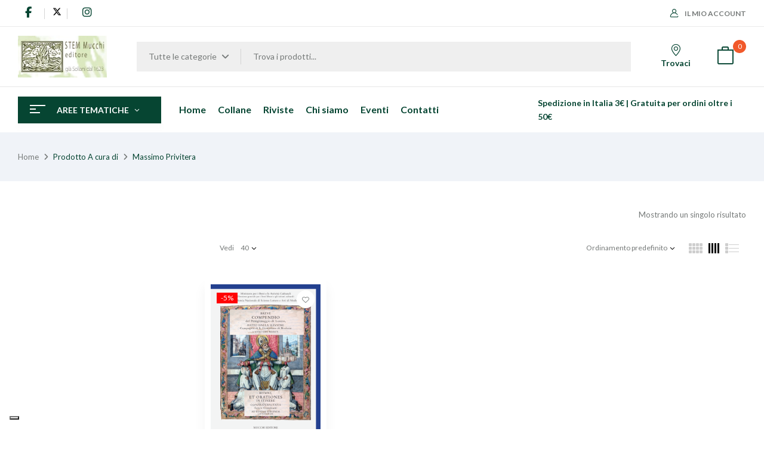

--- FILE ---
content_type: text/html; charset=UTF-8
request_url: https://mucchieditore.it/a-cura-di/massimo-privitera/?category-view-mode=short
body_size: 32740
content:
<!DOCTYPE html>
<html lang="it-IT">
<!--<![endif]-->
<head>
	<meta charset="UTF-8">
	<meta name="viewport" content="width=device-width">
	<link rel="profile" href="//gmpg.org/xfn/11">
				<script type="text/javascript" class="_iub_cs_skip">
				var _iub = _iub || {};
				_iub.csConfiguration = _iub.csConfiguration || {};
				_iub.csConfiguration.siteId = "3957793";
				_iub.csConfiguration.cookiePolicyId = "75137365";
			</script>
			<script class="_iub_cs_skip" src="https://cs.iubenda.com/autoblocking/3957793.js"></script>
			<meta name='robots' content='index, follow, max-image-preview:large, max-snippet:-1, max-video-preview:-1' />

	<!-- This site is optimized with the Yoast SEO plugin v26.1.1 - https://yoast.com/wordpress/plugins/seo/ -->
	<title>Massimo Privitera Archivi - Mucchi Editore</title>
	<link rel="canonical" href="https://mucchieditore.it/a-cura-di/massimo-privitera/" />
	<meta property="og:locale" content="it_IT" />
	<meta property="og:type" content="article" />
	<meta property="og:title" content="Massimo Privitera Archivi - Mucchi Editore" />
	<meta property="og:url" content="https://mucchieditore.it/a-cura-di/massimo-privitera/" />
	<meta property="og:site_name" content="Mucchi Editore" />
	<meta name="twitter:card" content="summary_large_image" />
	<script type="application/ld+json" class="yoast-schema-graph">{"@context":"https://schema.org","@graph":[{"@type":"CollectionPage","@id":"https://mucchieditore.it/a-cura-di/massimo-privitera/","url":"https://mucchieditore.it/a-cura-di/massimo-privitera/","name":"Massimo Privitera Archivi - Mucchi Editore","isPartOf":{"@id":"https://mucchieditore.it/#website"},"primaryImageOfPage":{"@id":"https://mucchieditore.it/a-cura-di/massimo-privitera/#primaryimage"},"image":{"@id":"https://mucchieditore.it/a-cura-di/massimo-privitera/#primaryimage"},"thumbnailUrl":"https://mucchieditore.it/wp-content/uploads/copertine/oraziovecchicompendio.png","breadcrumb":{"@id":"https://mucchieditore.it/a-cura-di/massimo-privitera/#breadcrumb"},"inLanguage":"it-IT"},{"@type":"ImageObject","inLanguage":"it-IT","@id":"https://mucchieditore.it/a-cura-di/massimo-privitera/#primaryimage","url":"https://mucchieditore.it/wp-content/uploads/copertine/oraziovecchicompendio.png","contentUrl":"https://mucchieditore.it/wp-content/uploads/copertine/oraziovecchicompendio.png","width":600,"height":847,"caption":"Breve Compendio del Peregrinaggio di Loreto"},{"@type":"BreadcrumbList","@id":"https://mucchieditore.it/a-cura-di/massimo-privitera/#breadcrumb","itemListElement":[{"@type":"ListItem","position":1,"name":"Home","item":"https://mucchieditore.it/"},{"@type":"ListItem","position":2,"name":"Massimo Privitera"}]},{"@type":"WebSite","@id":"https://mucchieditore.it/#website","url":"https://mucchieditore.it/","name":"Mucchi Editore","description":"libri riviste editoria scientifica università","potentialAction":[{"@type":"SearchAction","target":{"@type":"EntryPoint","urlTemplate":"https://mucchieditore.it/?s={search_term_string}"},"query-input":{"@type":"PropertyValueSpecification","valueRequired":true,"valueName":"search_term_string"}}],"inLanguage":"it-IT"}]}</script>
	<!-- / Yoast SEO plugin. -->


<link rel='dns-prefetch' href='//cdn.iubenda.com' />
<link rel='dns-prefetch' href='//fonts.googleapis.com' />
<link rel='dns-prefetch' href='//cdnjs.cloudflare.com' />
<link rel="alternate" type="application/rss+xml" title="Mucchi Editore &raquo; Feed" href="https://mucchieditore.it/feed/" />
<link rel="alternate" type="application/rss+xml" title="Mucchi Editore &raquo; Feed dei commenti" href="https://mucchieditore.it/comments/feed/" />
<link rel="alternate" type="application/rss+xml" title="Feed Mucchi Editore &raquo; Massimo Privitera A cura di" href="https://mucchieditore.it/a-cura-di/massimo-privitera/feed/" />
<style id='wp-img-auto-sizes-contain-inline-css' type='text/css'>
img:is([sizes=auto i],[sizes^="auto," i]){contain-intrinsic-size:3000px 1500px}
/*# sourceURL=wp-img-auto-sizes-contain-inline-css */
</style>
<style id='wp-emoji-styles-inline-css' type='text/css'>

	img.wp-smiley, img.emoji {
		display: inline !important;
		border: none !important;
		box-shadow: none !important;
		height: 1em !important;
		width: 1em !important;
		margin: 0 0.07em !important;
		vertical-align: -0.1em !important;
		background: none !important;
		padding: 0 !important;
	}
/*# sourceURL=wp-emoji-styles-inline-css */
</style>
<link rel='stylesheet' id='wp-block-library-css' href='https://mucchieditore.it/wp-includes/css/dist/block-library/style.min.css?ver=6.9' type='text/css' media='all' />
<style id='wp-block-group-inline-css' type='text/css'>
.wp-block-group{box-sizing:border-box}:where(.wp-block-group.wp-block-group-is-layout-constrained){position:relative}
/*# sourceURL=https://mucchieditore.it/wp-includes/blocks/group/style.min.css */
</style>
<link rel='stylesheet' id='wc-blocks-style-css' href='https://mucchieditore.it/wp-content/plugins/woocommerce/assets/client/blocks/wc-blocks.css?ver=wc-10.4.3' type='text/css' media='all' />
<style id='global-styles-inline-css' type='text/css'>
:root{--wp--preset--aspect-ratio--square: 1;--wp--preset--aspect-ratio--4-3: 4/3;--wp--preset--aspect-ratio--3-4: 3/4;--wp--preset--aspect-ratio--3-2: 3/2;--wp--preset--aspect-ratio--2-3: 2/3;--wp--preset--aspect-ratio--16-9: 16/9;--wp--preset--aspect-ratio--9-16: 9/16;--wp--preset--color--black: #000000;--wp--preset--color--cyan-bluish-gray: #abb8c3;--wp--preset--color--white: #ffffff;--wp--preset--color--pale-pink: #f78da7;--wp--preset--color--vivid-red: #cf2e2e;--wp--preset--color--luminous-vivid-orange: #ff6900;--wp--preset--color--luminous-vivid-amber: #fcb900;--wp--preset--color--light-green-cyan: #7bdcb5;--wp--preset--color--vivid-green-cyan: #00d084;--wp--preset--color--pale-cyan-blue: #8ed1fc;--wp--preset--color--vivid-cyan-blue: #0693e3;--wp--preset--color--vivid-purple: #9b51e0;--wp--preset--gradient--vivid-cyan-blue-to-vivid-purple: linear-gradient(135deg,rgb(6,147,227) 0%,rgb(155,81,224) 100%);--wp--preset--gradient--light-green-cyan-to-vivid-green-cyan: linear-gradient(135deg,rgb(122,220,180) 0%,rgb(0,208,130) 100%);--wp--preset--gradient--luminous-vivid-amber-to-luminous-vivid-orange: linear-gradient(135deg,rgb(252,185,0) 0%,rgb(255,105,0) 100%);--wp--preset--gradient--luminous-vivid-orange-to-vivid-red: linear-gradient(135deg,rgb(255,105,0) 0%,rgb(207,46,46) 100%);--wp--preset--gradient--very-light-gray-to-cyan-bluish-gray: linear-gradient(135deg,rgb(238,238,238) 0%,rgb(169,184,195) 100%);--wp--preset--gradient--cool-to-warm-spectrum: linear-gradient(135deg,rgb(74,234,220) 0%,rgb(151,120,209) 20%,rgb(207,42,186) 40%,rgb(238,44,130) 60%,rgb(251,105,98) 80%,rgb(254,248,76) 100%);--wp--preset--gradient--blush-light-purple: linear-gradient(135deg,rgb(255,206,236) 0%,rgb(152,150,240) 100%);--wp--preset--gradient--blush-bordeaux: linear-gradient(135deg,rgb(254,205,165) 0%,rgb(254,45,45) 50%,rgb(107,0,62) 100%);--wp--preset--gradient--luminous-dusk: linear-gradient(135deg,rgb(255,203,112) 0%,rgb(199,81,192) 50%,rgb(65,88,208) 100%);--wp--preset--gradient--pale-ocean: linear-gradient(135deg,rgb(255,245,203) 0%,rgb(182,227,212) 50%,rgb(51,167,181) 100%);--wp--preset--gradient--electric-grass: linear-gradient(135deg,rgb(202,248,128) 0%,rgb(113,206,126) 100%);--wp--preset--gradient--midnight: linear-gradient(135deg,rgb(2,3,129) 0%,rgb(40,116,252) 100%);--wp--preset--font-size--small: 13px;--wp--preset--font-size--medium: 20px;--wp--preset--font-size--large: 36px;--wp--preset--font-size--x-large: 42px;--wp--preset--spacing--20: 0.44rem;--wp--preset--spacing--30: 0.67rem;--wp--preset--spacing--40: 1rem;--wp--preset--spacing--50: 1.5rem;--wp--preset--spacing--60: 2.25rem;--wp--preset--spacing--70: 3.38rem;--wp--preset--spacing--80: 5.06rem;--wp--preset--shadow--natural: 6px 6px 9px rgba(0, 0, 0, 0.2);--wp--preset--shadow--deep: 12px 12px 50px rgba(0, 0, 0, 0.4);--wp--preset--shadow--sharp: 6px 6px 0px rgba(0, 0, 0, 0.2);--wp--preset--shadow--outlined: 6px 6px 0px -3px rgb(255, 255, 255), 6px 6px rgb(0, 0, 0);--wp--preset--shadow--crisp: 6px 6px 0px rgb(0, 0, 0);}:where(.is-layout-flex){gap: 0.5em;}:where(.is-layout-grid){gap: 0.5em;}body .is-layout-flex{display: flex;}.is-layout-flex{flex-wrap: wrap;align-items: center;}.is-layout-flex > :is(*, div){margin: 0;}body .is-layout-grid{display: grid;}.is-layout-grid > :is(*, div){margin: 0;}:where(.wp-block-columns.is-layout-flex){gap: 2em;}:where(.wp-block-columns.is-layout-grid){gap: 2em;}:where(.wp-block-post-template.is-layout-flex){gap: 1.25em;}:where(.wp-block-post-template.is-layout-grid){gap: 1.25em;}.has-black-color{color: var(--wp--preset--color--black) !important;}.has-cyan-bluish-gray-color{color: var(--wp--preset--color--cyan-bluish-gray) !important;}.has-white-color{color: var(--wp--preset--color--white) !important;}.has-pale-pink-color{color: var(--wp--preset--color--pale-pink) !important;}.has-vivid-red-color{color: var(--wp--preset--color--vivid-red) !important;}.has-luminous-vivid-orange-color{color: var(--wp--preset--color--luminous-vivid-orange) !important;}.has-luminous-vivid-amber-color{color: var(--wp--preset--color--luminous-vivid-amber) !important;}.has-light-green-cyan-color{color: var(--wp--preset--color--light-green-cyan) !important;}.has-vivid-green-cyan-color{color: var(--wp--preset--color--vivid-green-cyan) !important;}.has-pale-cyan-blue-color{color: var(--wp--preset--color--pale-cyan-blue) !important;}.has-vivid-cyan-blue-color{color: var(--wp--preset--color--vivid-cyan-blue) !important;}.has-vivid-purple-color{color: var(--wp--preset--color--vivid-purple) !important;}.has-black-background-color{background-color: var(--wp--preset--color--black) !important;}.has-cyan-bluish-gray-background-color{background-color: var(--wp--preset--color--cyan-bluish-gray) !important;}.has-white-background-color{background-color: var(--wp--preset--color--white) !important;}.has-pale-pink-background-color{background-color: var(--wp--preset--color--pale-pink) !important;}.has-vivid-red-background-color{background-color: var(--wp--preset--color--vivid-red) !important;}.has-luminous-vivid-orange-background-color{background-color: var(--wp--preset--color--luminous-vivid-orange) !important;}.has-luminous-vivid-amber-background-color{background-color: var(--wp--preset--color--luminous-vivid-amber) !important;}.has-light-green-cyan-background-color{background-color: var(--wp--preset--color--light-green-cyan) !important;}.has-vivid-green-cyan-background-color{background-color: var(--wp--preset--color--vivid-green-cyan) !important;}.has-pale-cyan-blue-background-color{background-color: var(--wp--preset--color--pale-cyan-blue) !important;}.has-vivid-cyan-blue-background-color{background-color: var(--wp--preset--color--vivid-cyan-blue) !important;}.has-vivid-purple-background-color{background-color: var(--wp--preset--color--vivid-purple) !important;}.has-black-border-color{border-color: var(--wp--preset--color--black) !important;}.has-cyan-bluish-gray-border-color{border-color: var(--wp--preset--color--cyan-bluish-gray) !important;}.has-white-border-color{border-color: var(--wp--preset--color--white) !important;}.has-pale-pink-border-color{border-color: var(--wp--preset--color--pale-pink) !important;}.has-vivid-red-border-color{border-color: var(--wp--preset--color--vivid-red) !important;}.has-luminous-vivid-orange-border-color{border-color: var(--wp--preset--color--luminous-vivid-orange) !important;}.has-luminous-vivid-amber-border-color{border-color: var(--wp--preset--color--luminous-vivid-amber) !important;}.has-light-green-cyan-border-color{border-color: var(--wp--preset--color--light-green-cyan) !important;}.has-vivid-green-cyan-border-color{border-color: var(--wp--preset--color--vivid-green-cyan) !important;}.has-pale-cyan-blue-border-color{border-color: var(--wp--preset--color--pale-cyan-blue) !important;}.has-vivid-cyan-blue-border-color{border-color: var(--wp--preset--color--vivid-cyan-blue) !important;}.has-vivid-purple-border-color{border-color: var(--wp--preset--color--vivid-purple) !important;}.has-vivid-cyan-blue-to-vivid-purple-gradient-background{background: var(--wp--preset--gradient--vivid-cyan-blue-to-vivid-purple) !important;}.has-light-green-cyan-to-vivid-green-cyan-gradient-background{background: var(--wp--preset--gradient--light-green-cyan-to-vivid-green-cyan) !important;}.has-luminous-vivid-amber-to-luminous-vivid-orange-gradient-background{background: var(--wp--preset--gradient--luminous-vivid-amber-to-luminous-vivid-orange) !important;}.has-luminous-vivid-orange-to-vivid-red-gradient-background{background: var(--wp--preset--gradient--luminous-vivid-orange-to-vivid-red) !important;}.has-very-light-gray-to-cyan-bluish-gray-gradient-background{background: var(--wp--preset--gradient--very-light-gray-to-cyan-bluish-gray) !important;}.has-cool-to-warm-spectrum-gradient-background{background: var(--wp--preset--gradient--cool-to-warm-spectrum) !important;}.has-blush-light-purple-gradient-background{background: var(--wp--preset--gradient--blush-light-purple) !important;}.has-blush-bordeaux-gradient-background{background: var(--wp--preset--gradient--blush-bordeaux) !important;}.has-luminous-dusk-gradient-background{background: var(--wp--preset--gradient--luminous-dusk) !important;}.has-pale-ocean-gradient-background{background: var(--wp--preset--gradient--pale-ocean) !important;}.has-electric-grass-gradient-background{background: var(--wp--preset--gradient--electric-grass) !important;}.has-midnight-gradient-background{background: var(--wp--preset--gradient--midnight) !important;}.has-small-font-size{font-size: var(--wp--preset--font-size--small) !important;}.has-medium-font-size{font-size: var(--wp--preset--font-size--medium) !important;}.has-large-font-size{font-size: var(--wp--preset--font-size--large) !important;}.has-x-large-font-size{font-size: var(--wp--preset--font-size--x-large) !important;}
/*# sourceURL=global-styles-inline-css */
</style>

<style id='classic-theme-styles-inline-css' type='text/css'>
/*! This file is auto-generated */
.wp-block-button__link{color:#fff;background-color:#32373c;border-radius:9999px;box-shadow:none;text-decoration:none;padding:calc(.667em + 2px) calc(1.333em + 2px);font-size:1.125em}.wp-block-file__button{background:#32373c;color:#fff;text-decoration:none}
/*# sourceURL=/wp-includes/css/classic-themes.min.css */
</style>
<style id='woocommerce-inline-inline-css' type='text/css'>
.woocommerce form .form-row .required { visibility: visible; }
/*# sourceURL=woocommerce-inline-inline-css */
</style>
<link rel='stylesheet' id='bwp_woocommerce_filter_products-css' href='https://mucchieditore.it/wp-content/plugins/wpbingo/assets/css/bwp_ajax_filter.css?ver=6.9' type='text/css' media='all' />
<link rel='stylesheet' id='buy-together-frontend-css' href='https://mucchieditore.it/wp-content/plugins/wpbingo/lib/buy-together/assets/css/frontend.css?ver=6.9' type='text/css' media='all' />
<link rel='stylesheet' id='woo-variation-swatches-css' href='https://mucchieditore.it/wp-content/plugins/woo-variation-swatches/assets/css/frontend.min.css?ver=1766133167' type='text/css' media='all' />
<style id='woo-variation-swatches-inline-css' type='text/css'>
:root {
--wvs-tick:url("data:image/svg+xml;utf8,%3Csvg filter='drop-shadow(0px 0px 2px rgb(0 0 0 / .8))' xmlns='http://www.w3.org/2000/svg'  viewBox='0 0 30 30'%3E%3Cpath fill='none' stroke='%23ffffff' stroke-linecap='round' stroke-linejoin='round' stroke-width='4' d='M4 16L11 23 27 7'/%3E%3C/svg%3E");

--wvs-cross:url("data:image/svg+xml;utf8,%3Csvg filter='drop-shadow(0px 0px 5px rgb(255 255 255 / .6))' xmlns='http://www.w3.org/2000/svg' width='72px' height='72px' viewBox='0 0 24 24'%3E%3Cpath fill='none' stroke='%23ff0000' stroke-linecap='round' stroke-width='0.6' d='M5 5L19 19M19 5L5 19'/%3E%3C/svg%3E");
--wvs-single-product-item-width:30px;
--wvs-single-product-item-height:30px;
--wvs-single-product-item-font-size:16px}
/*# sourceURL=woo-variation-swatches-inline-css */
</style>
<link rel='stylesheet' id='perfect-scrollbar-css' href='https://mucchieditore.it/wp-content/plugins/woo-smart-wishlist/assets/libs/perfect-scrollbar/css/perfect-scrollbar.min.css?ver=6.9' type='text/css' media='all' />
<link rel='stylesheet' id='perfect-scrollbar-wpc-css' href='https://mucchieditore.it/wp-content/plugins/woo-smart-wishlist/assets/libs/perfect-scrollbar/css/custom-theme.css?ver=6.9' type='text/css' media='all' />
<link rel='stylesheet' id='woosw-icons-css' href='https://mucchieditore.it/wp-content/plugins/woo-smart-wishlist/assets/css/icons.css?ver=5.0.4' type='text/css' media='all' />
<link rel='stylesheet' id='woosw-frontend-css' href='https://mucchieditore.it/wp-content/plugins/woo-smart-wishlist/assets/css/frontend.css?ver=5.0.4' type='text/css' media='all' />
<style id='woosw-frontend-inline-css' type='text/css'>
.woosw-popup .woosw-popup-inner .woosw-popup-content .woosw-popup-content-bot .woosw-notice { background-color: #5fbd74; } .woosw-popup .woosw-popup-inner .woosw-popup-content .woosw-popup-content-bot .woosw-popup-content-bot-inner a:hover { color: #5fbd74; border-color: #5fbd74; } 
/*# sourceURL=woosw-frontend-inline-css */
</style>
<link rel='stylesheet' id='bookio-fonts-css' href='https://fonts.googleapis.com/css?family=Lato%3Aital%2Cwght%400%2C100%3B0%2C300%3B0%2C400%3B0%2C700%3B0%2C900%3B1%2C100%3B1%2C300%3B1%2C400%3B1%2C700%3B1%2C900%7CLibre+Baskerville%3Aital%2Cwght%400%2C400%3B0%2C700%3B1%2C400&#038;subset=latin%2Clatin-ext' type='text/css' media='all' />
<link rel='stylesheet' id='bookio-style-css' href='https://mucchieditore.it/wp-content/themes/mucchi/style.css?ver=6.9' type='text/css' media='all' />
<link rel='stylesheet' id='bootstrap-css' href='https://mucchieditore.it/wp-content/themes/bookio/css/bootstrap.css?ver=6.9' type='text/css' media='all' />
<link rel='stylesheet' id='circlestime-css' href='https://mucchieditore.it/wp-content/themes/bookio/css/jquery.circlestime.css' type='text/css' media='all' />
<link rel='stylesheet' id='mmenu-all-css' href='https://mucchieditore.it/wp-content/themes/bookio/css/jquery.mmenu.all.css?ver=6.9' type='text/css' media='all' />
<link rel='stylesheet' id='slick-css' href='https://mucchieditore.it/wp-content/themes/bookio/css/slick/slick.css' type='text/css' media='all' />
<link rel='stylesheet' id='photoswipe-css' href='https://mucchieditore.it/wp-content/plugins/woocommerce/assets/css/photoswipe/photoswipe.min.css?ver=10.4.3' type='text/css' media='all' />
<link rel='stylesheet' id='font-awesome-css' href='https://mucchieditore.it/wp-content/plugins/elementor/assets/lib/font-awesome/css/font-awesome.min.css?ver=4.7.0' type='text/css' media='all' />
<link rel='stylesheet' id='materia-css' href='https://mucchieditore.it/wp-content/themes/bookio/css/materia.css?ver=6.9' type='text/css' media='all' />
<link rel='stylesheet' id='elegant-css' href='https://mucchieditore.it/wp-content/themes/bookio/css/elegant.css?ver=6.9' type='text/css' media='all' />
<link rel='stylesheet' id='wpbingo-css' href='https://mucchieditore.it/wp-content/themes/bookio/css/wpbingo.css?ver=6.9' type='text/css' media='all' />
<link rel='stylesheet' id='icomoon-css' href='https://mucchieditore.it/wp-content/themes/bookio/css/icomoon.css?ver=6.9' type='text/css' media='all' />
<link rel='stylesheet' id='bookio-style-template-css' href='https://mucchieditore.it/wp-content/themes/bookio/css/template.css?ver=6.9' type='text/css' media='all' />
<link rel='stylesheet' id='font-awesome-6-css' href='https://cdnjs.cloudflare.com/ajax/libs/font-awesome/6.5.0/css/all.min.css?ver=6.5.0' type='text/css' media='all' />
<link rel='stylesheet' id='styles-child-css' href='https://mucchieditore.it/wp-content/themes/mucchi/style.css?ver=6.9' type='text/css' media='all' />
<script type="text/template" id="tmpl-variation-template">
	<div class="woocommerce-variation-description">{{{ data.variation.variation_description }}}</div>
	<div class="woocommerce-variation-price">{{{ data.variation.price_html }}}</div>
	<div class="woocommerce-variation-availability">{{{ data.variation.availability_html }}}</div>
</script>
<script type="text/template" id="tmpl-unavailable-variation-template">
	<p role="alert">Questo prodotto non è disponibile. Scegli un&#039;altra combinazione.</p>
</script>

<script  type="text/javascript" class=" _iub_cs_skip" type="text/javascript" id="iubenda-head-inline-scripts-0">
/* <![CDATA[ */
var _iub = _iub || [];
_iub.csConfiguration = {"siteId":3957793,"cookiePolicyId":75137365,"storage":{"useSiteId":true}};
_iub.csLangConfiguration = {"it":{"cookiePolicyId":75137365},"en-GB":{"cookiePolicyId":69472540}};

//# sourceURL=iubenda-head-inline-scripts-0
/* ]]> */
</script>
<script  type="text/javascript" charset="UTF-8" async="" class=" _iub_cs_skip" type="text/javascript" src="//cdn.iubenda.com/cs/iubenda_cs.js?ver=3.12.4" id="iubenda-head-scripts-1-js"></script>
<script type="text/javascript" src="https://mucchieditore.it/wp-includes/js/jquery/jquery.min.js?ver=3.7.1" id="jquery-core-js"></script>
<script type="text/javascript" src="https://mucchieditore.it/wp-includes/js/jquery/jquery-migrate.min.js?ver=3.4.1" id="jquery-migrate-js"></script>
<script type="text/javascript" src="https://mucchieditore.it/wp-content/plugins/woocommerce/assets/js/jquery-blockui/jquery.blockUI.min.js?ver=2.7.0-wc.10.4.3" id="wc-jquery-blockui-js" data-wp-strategy="defer"></script>
<script type="text/javascript" id="wc-add-to-cart-js-extra">
/* <![CDATA[ */
var wc_add_to_cart_params = {"ajax_url":"/wp-admin/admin-ajax.php","wc_ajax_url":"/?wc-ajax=%%endpoint%%","i18n_view_cart":"Visualizza carrello","cart_url":"https://mucchieditore.it/carrello/","is_cart":"","cart_redirect_after_add":"no"};
//# sourceURL=wc-add-to-cart-js-extra
/* ]]> */
</script>
<script type="text/javascript" src="https://mucchieditore.it/wp-content/plugins/woocommerce/assets/js/frontend/add-to-cart.min.js?ver=10.4.3" id="wc-add-to-cart-js" defer="defer" data-wp-strategy="defer"></script>
<script type="text/javascript" src="https://mucchieditore.it/wp-content/plugins/woocommerce/assets/js/js-cookie/js.cookie.min.js?ver=2.1.4-wc.10.4.3" id="wc-js-cookie-js" data-wp-strategy="defer"></script>
<script type="text/javascript" id="woocommerce-js-extra">
/* <![CDATA[ */
var woocommerce_params = {"ajax_url":"/wp-admin/admin-ajax.php","wc_ajax_url":"/?wc-ajax=%%endpoint%%","i18n_password_show":"Mostra password","i18n_password_hide":"Nascondi password"};
//# sourceURL=woocommerce-js-extra
/* ]]> */
</script>
<script type="text/javascript" src="https://mucchieditore.it/wp-content/plugins/woocommerce/assets/js/frontend/woocommerce.min.js?ver=10.4.3" id="woocommerce-js" defer="defer" data-wp-strategy="defer"></script>
<script type="text/javascript" id="buy-together-frontend-js-extra">
/* <![CDATA[ */
var buy_together = {"ajaxurl":"https://mucchieditore.it/wp-admin/admin-ajax.php","security":"1c61ae0e51","text":{"for_num_of_items":"For {{number}} item(s)","add_to_cart_text":"Add All To Cart","adding_to_cart_text":"Adding To Cart...","view_cart":"View cart","no_product_selected_text":"You must select at least one product","add_to_cart_success":"{{number}} product(s) was successfully added to your cart.","add_to_cart_fail_single":"One product is out of stock.","add_to_cart_fail_plural":"{{number}} products were out of stocks."},"price_format":"%2$s\u00a0%1$s","price_decimals":"2","price_thousand_separator":".","price_decimal_separator":",","currency_symbol":"\u20ac","wc_tax_enabled":"","cart_url":"https://mucchieditore.it/carrello/","ex_tax_or_vat":""};
//# sourceURL=buy-together-frontend-js-extra
/* ]]> */
</script>
<script type="text/javascript" src="https://mucchieditore.it/wp-content/plugins/wpbingo/lib/buy-together/assets/js/frontend.js" id="buy-together-frontend-js"></script>
<script type="text/javascript" src="https://mucchieditore.it/wp-includes/js/underscore.min.js?ver=1.13.7" id="underscore-js"></script>
<script type="text/javascript" id="wp-util-js-extra">
/* <![CDATA[ */
var _wpUtilSettings = {"ajax":{"url":"/wp-admin/admin-ajax.php"}};
//# sourceURL=wp-util-js-extra
/* ]]> */
</script>
<script type="text/javascript" src="https://mucchieditore.it/wp-includes/js/wp-util.min.js?ver=6.9" id="wp-util-js"></script>
<script type="text/javascript" src="https://mucchieditore.it/wp-content/plugins/woocommerce/assets/js/photoswipe/photoswipe.min.js?ver=4.1.1-wc.10.4.3" id="wc-photoswipe-js" defer="defer" data-wp-strategy="defer"></script>
<script type="text/javascript" src="https://mucchieditore.it/wp-content/plugins/woocommerce/assets/js/photoswipe/photoswipe-ui-default.min.js?ver=4.1.1-wc.10.4.3" id="wc-photoswipe-ui-default-js" defer="defer" data-wp-strategy="defer"></script>
<script type="text/javascript" id="wc-add-to-cart-variation-js-extra">
/* <![CDATA[ */
var wc_add_to_cart_variation_params = {"wc_ajax_url":"/?wc-ajax=%%endpoint%%","i18n_no_matching_variations_text":"Nessun prodotto corrisponde alla tua scelta. Prova con un'altra combinazione.","i18n_make_a_selection_text":"Seleziona le opzioni del prodotto prima di aggiungerlo al carrello.","i18n_unavailable_text":"Questo prodotto non \u00e8 disponibile. Scegli un'altra combinazione.","i18n_reset_alert_text":"La tua selezione \u00e8 stata azzerata. Seleziona le opzioni del prodotto prima di aggiungerlo al carrello."};
//# sourceURL=wc-add-to-cart-variation-js-extra
/* ]]> */
</script>
<script type="text/javascript" src="https://mucchieditore.it/wp-content/plugins/woocommerce/assets/js/frontend/add-to-cart-variation.min.js?ver=10.4.3" id="wc-add-to-cart-variation-js" defer="defer" data-wp-strategy="defer"></script>
<link rel="https://api.w.org/" href="https://mucchieditore.it/wp-json/" /><link rel="EditURI" type="application/rsd+xml" title="RSD" href="https://mucchieditore.it/xmlrpc.php?rsd" />
<meta name="generator" content="WordPress 6.9" />
<meta name="generator" content="WooCommerce 10.4.3" />
<meta name="generator" content="Redux 4.5.8" />    <script>

        function annate() {
            let anno = jQuery('#filtroAnno').val();

            jQuery.ajax({
                method: "GET",
                url: "/wp-content/themes/mucchi/ajax.php?function=annate",
                data: {pa_anno: anno, sku: sku}
            })
                    .done(function (msg) {
                        let container = jQuery('#rivistefiltrate');
                        container.html(msg);
                    });
        }

        function alfabeta() {
            var list = $('ul'),
                    items = $('li', list);

            // sort the list
            var sortedItems = items.get().sort(function (a, b) {
                var aText = $.trim($(a).text().toUpperCase()),
                        bText = $.trim($(b).text().toUpperCase());

                return aText.localeCompare(bText);
            });

            list.append(sortedItems);

            // create the titles
            var lastLetter = '';
            list.find('li').each(function () {
                var $this = $(this),
                        text = $.trim($this.text()),
                        firstLetter = text[0];

                if (firstLetter != lastLetter) {
                    $this.before('<li class="s_autore">' + firstLetter);
                    lastLetter = firstLetter;
                }
            });
        }
    </script>
    	<noscript><style>.woocommerce-product-gallery{ opacity: 1 !important; }</style></noscript>
	<meta name="generator" content="Elementor 3.32.4; features: additional_custom_breakpoints; settings: css_print_method-external, google_font-enabled, font_display-auto">
<script type="text/javascript">
var _iub = _iub || [];
_iub.csConfiguration = {"siteId":3957793,"cookiePolicyId":75137365,"lang":"it","storage":{"useSiteId":true}};
</script>
<script type="text/javascript" src="https://cs.iubenda.com/autoblocking/3957793.js"></script>
<script type="text/javascript" src="//cdn.iubenda.com/cs/iubenda_cs.js" charset="UTF-8" async></script>
			<style>
				.e-con.e-parent:nth-of-type(n+4):not(.e-lazyloaded):not(.e-no-lazyload),
				.e-con.e-parent:nth-of-type(n+4):not(.e-lazyloaded):not(.e-no-lazyload) * {
					background-image: none !important;
				}
				@media screen and (max-height: 1024px) {
					.e-con.e-parent:nth-of-type(n+3):not(.e-lazyloaded):not(.e-no-lazyload),
					.e-con.e-parent:nth-of-type(n+3):not(.e-lazyloaded):not(.e-no-lazyload) * {
						background-image: none !important;
					}
				}
				@media screen and (max-height: 640px) {
					.e-con.e-parent:nth-of-type(n+2):not(.e-lazyloaded):not(.e-no-lazyload),
					.e-con.e-parent:nth-of-type(n+2):not(.e-lazyloaded):not(.e-no-lazyload) * {
						background-image: none !important;
					}
				}
			</style>
			<link rel="icon" href="https://mucchieditore.it/wp-content/uploads/cropped-Favorite-Site-240x241-1-32x32.webp" sizes="32x32" />
<link rel="icon" href="https://mucchieditore.it/wp-content/uploads/cropped-Favorite-Site-240x241-1-192x192.webp" sizes="192x192" />
<link rel="apple-touch-icon" href="https://mucchieditore.it/wp-content/uploads/cropped-Favorite-Site-240x241-1-180x180.webp" />
<meta name="msapplication-TileImage" content="https://mucchieditore.it/wp-content/uploads/cropped-Favorite-Site-240x241-1-270x270.webp" />
		<style type="text/css" id="wp-custom-css">
			/*#billing_pec_field, #billing_pa_code_field {
  display: none !important;
}*/

#topbar_menu .fa {
  Color: #064532;
  font-size: 18px;
	font-weight: normal;
	padding: 10px 12px;
	border-radius: 50%;
}

#topbar_menu a:hover .fa {
  Color: black;
  font-size: 18px;
	font-weight: normal;
	background: #0E916F;
	padding: 10px 12px;
	border-radius: 50%;
}
#topbar_menu a:hover svg {
  color: #000;
  font-weight: normal;
  background: #0E916F;
  padding: 3px;
  border-radius: 50%;
  font-size: 22px;
}

#topbar_menu svg {
  font-size: 15px;
	padding: 0px;
}

.products-entry.content-product1.clearfix.product-wapper img {
  border: 0;
  object-fit: contain !important;
}

.single-product .product-type-variable .variations_form.cart table tr td label {
  font-family: Lato,sans-serif;
	font-size: 15px;
}

button#searchsubmit2 {
    display: none;
}		</style>
		<link rel='stylesheet' id='redux-custom-fonts-css' href='//mucchieditore.it/wp-content/uploads/redux/custom-fonts/fonts.css?ver=1677054177' type='text/css' media='all' />
<link rel='stylesheet' id='elementor-frontend-css' href='https://mucchieditore.it/wp-content/plugins/elementor/assets/css/frontend.min.css?ver=3.32.4' type='text/css' media='all' />
<link rel='stylesheet' id='elementor-post-25668-css' href='https://mucchieditore.it/wp-content/uploads/elementor/css/post-25668.css?ver=1767997303' type='text/css' media='all' />
<link rel='stylesheet' id='widget-heading-css' href='https://mucchieditore.it/wp-content/plugins/elementor/assets/css/widget-heading.min.css?ver=3.32.4' type='text/css' media='all' />
<link rel='stylesheet' id='widget-form-css' href='https://mucchieditore.it/wp-content/plugins/elementor-pro/assets/css/widget-form.min.css?ver=3.32.2' type='text/css' media='all' />
<link rel='stylesheet' id='widget-icon-list-css' href='https://mucchieditore.it/wp-content/plugins/elementor/assets/css/widget-icon-list.min.css?ver=3.32.4' type='text/css' media='all' />
<link rel='stylesheet' id='widget-icon-box-css' href='https://mucchieditore.it/wp-content/plugins/elementor/assets/css/widget-icon-box.min.css?ver=3.32.4' type='text/css' media='all' />
<link rel='stylesheet' id='widget-image-css' href='https://mucchieditore.it/wp-content/plugins/elementor/assets/css/widget-image.min.css?ver=3.32.4' type='text/css' media='all' />
<link rel='stylesheet' id='elementor-icons-css' href='https://mucchieditore.it/wp-content/plugins/elementor/assets/lib/eicons/css/elementor-icons.min.css?ver=5.44.0' type='text/css' media='all' />
<link rel='stylesheet' id='elementor-post-5-css' href='https://mucchieditore.it/wp-content/uploads/elementor/css/post-5.css?ver=1767997303' type='text/css' media='all' />
<link rel='stylesheet' id='elementor-gf-local-roboto-css' href='https://mucchieditore.it/wp-content/uploads/elementor/google-fonts/css/roboto.css?ver=1744325693' type='text/css' media='all' />
<link rel='stylesheet' id='elementor-gf-local-robotoslab-css' href='https://mucchieditore.it/wp-content/uploads/elementor/google-fonts/css/robotoslab.css?ver=1744325695' type='text/css' media='all' />
<link rel='stylesheet' id='elementor-icons-shared-0-css' href='https://mucchieditore.it/wp-content/plugins/elementor/assets/lib/font-awesome/css/fontawesome.min.css?ver=5.15.3' type='text/css' media='all' />
<link rel='stylesheet' id='elementor-icons-fa-solid-css' href='https://mucchieditore.it/wp-content/plugins/elementor/assets/lib/font-awesome/css/solid.min.css?ver=5.15.3' type='text/css' media='all' />
<link rel='stylesheet' id='elementor-icons-fa-regular-css' href='https://mucchieditore.it/wp-content/plugins/elementor/assets/lib/font-awesome/css/regular.min.css?ver=5.15.3' type='text/css' media='all' />
<link rel='stylesheet' id='gestpay-for-woocommerce-css-css' href='https://mucchieditore.it/wp-content/plugins/gestpay-for-woocommerce/gestpay-for-woocommerce.css?ver=6.9' type='text/css' media='all' />
</head>
<body class="archive tax-pa_a-cura-di term-massimo-privitera term-2671 wp-theme-bookio wp-child-theme-mucchi theme-bookio logged-out woocommerce woocommerce-page woocommerce-no-js woo-variation-swatches wvs-behavior-blur-no-cross wvs-theme-mucchi wvs-show-label wvs-tooltip banners-effect-1 elementor-default elementor-kit-5">
<div id='page' class="hfeed page-wrapper  " >
					<h1 class="bwp-title hide"><a href="https://mucchieditore.it/" rel="home">Mucchi Editore</a></h1>
	<header id='bwp-header' class="bwp-header header-v1">
								<div id="bwp-topbar" class="topbar-v1 hidden-sm hidden-xs">
			<div class="topbar-inner">
				<div class="container">
					<div class="row">
						<div class="col-xl-6 col-lg-6 col-md-6 col-sm-6 topbar-left hidden-sm hidden-xs">
															<ul id="topbar_menu" class="menu"><li id="menu-item-50372" class="menu-item menu-item-type-custom menu-item-object-custom menu-item-50372"><a href="https://facebook.com/mucchieditore"><i class="fa fa-facebook"> </i></a></li>
<li id="menu-item-50401" class="menu-item menu-item-type-custom menu-item-object-custom menu-item-50401"><a href="https://twitter.com/mucchieditore"><svg xmlns="http://www.w3.org/2000/svg" height="1em" viewBox="0 0 512 512"><!--! Font Awesome Free 6.4.2 by @fontawesome - https://fontawesome.com License - https://fontawesome.com/license (Commercial License) Copyright 2023 Fonticons, Inc. --><path d="M389.2 48h70.6L305.6 224.2 487 464H345L233.7 318.6 106.5 464H35.8L200.7 275.5 26.8 48H172.4L272.9 180.9 389.2 48zM364.4 421.8h39.1L151.1 88h-42L364.4 421.8z"/></svg></a></li>
<li id="menu-item-50402" class="menu-item menu-item-type-custom menu-item-object-custom menu-item-50402"><a href="https://www.instagram.com/mucchi_editore/"><i class="fa fa-instagram"> </i></a></li>
</ul>													</div>
						<div class="col-xl-6 col-lg-6 col-md-12 col-sm-12 col-12 topbar-right">
							<div class="login-header">
								<a href="https://mucchieditore.it/mio-account/">
									<i class="icon-user"></i>Il mio account								</a>
							</div>
													</div>
					</div>
				</div>
			</div>
		</div>
					<div class="header-mobile">
		<div class="container">
			<div class="row">
								<div class="col-xl-4 col-lg-4 col-md-4 col-sm-3 col-3 header-left">
					<div class="navbar-header">
						<button type="button" id="show-megamenu"  class="navbar-toggle">
							<span>Menu</span>
						</button>
					</div>
				</div>
				<div class="col-xl-4 col-lg-4 col-md-4 col-sm-6 col-6 header-center ">
							<div class="wpbingoLogo">
			<a  href="https://mucchieditore.it/">
									<img style="max-height:70px" src="https://mucchieditore.it/wp-content/uploads/Logo-Sito.webp" alt="Mucchi Editore"/>
							</a>
		</div> 
					</div>
				<div class="col-xl-4 col-lg-4 col-md-4 col-sm-3 col-3 header-right">
											<div class="wpbingo-verticalmenu-mobile">
			<div class="navbar-header">
				<button type="button" id="show-verticalmenu"  class="navbar-toggle">
					<span>Vertical</span>
				</button>
			</div>
		</div>															<div class="bookio-topcart dropdown">
						<div class="dropdown mini-cart top-cart" data-text_added="Il prodotto è stata aggiunto al carrello!">
	<div class="remove-cart-shadow"></div>
  <a class="dropdown-toggle cart-icon" href="#" role="button" data-toggle="dropdown" aria-haspopup="true" aria-expanded="false">
	<div class="icons-cart"><i class="icon-large-paper-bag"></i><span class="cart-count">0</span></div>
  </a>
  <div class="dropdown-menu cart-popup">
	<div class="remove-cart">
		<a class="dropdown-toggle cart-remove" data-toggle="dropdown" data-hover="dropdown" data-delay="0" href="#" title="View your shopping cart">
			Chiudi<i class="icon_close"></i>
		</a>
	</div>
	<div class="top-total-cart">Carrello (0)</div>
	<div class="cart-icon-big"></div>
<ul class="cart_list product_list_widget ">
			<li class="empty">
			<span>Nessun articolo nel carrello</span>
			<a class="go-shop" href="https://mucchieditore.it/negozio/">Vai al shop			<i aria-hidden="true" class="arrow_right"></i></a>
		</li>
	</ul><!-- end product list -->
  </div>
</div>					</div>
									</div>
							</div>
		</div>
				<div class="header-mobile-fixed">
			<div class="shop-page">
				<a href="https://mucchieditore.it/negozio/"><i class="wpb-icon-shop"></i></a>
			</div>
			<div class="my-account">
				<div class="login-header">
					<a href="https://mucchieditore.it/mio-account/"><i class="wpb-icon-user"></i></a>
				</div>
			</div>		
			<!-- Begin Search -->
						<div class="search-box">
				<div class="search-toggle"><i class="wpb-icon-magnifying-glass"></i></div>
			</div>
						<!-- End Search -->
					</div>
			</div>
			<div class="header-desktop">
						<div class="header-top">
				<div class="container">
					<div class="header-section">
								<div class="wpbingoLogo">
			<a  href="https://mucchieditore.it/">
									<img style="max-height:70px" src="https://mucchieditore.it/wp-content/uploads/Logo-Sito.webp" alt="Mucchi Editore"/>
							</a>
		</div> 
							<div class="header-search-form">
							<!-- Begin Search -->
															<form role="search" method="get" class="search-from ajax-search" action="https://mucchieditore.it/" data-admin="https://mucchieditore.it/wp-admin/admin-ajax.php" data-noresult="Nessun Risultato" data-limit="8">
		<div class="select_category pwb-dropdown dropdown">
		<span class="pwb-dropdown-toggle dropdown-toggle" data-toggle="dropdown">Category</span>
		<span class="caret"></span>
		<ul class="pwb-dropdown-menu dropdown-menu category-search">
		<li data-value="" class="active">Tutte le categorie</li>
							<li data-value="libri-in-arrivo" class="">Libri in arrivo</li>
					
				
								
							<li data-value="e-book" class="">E-Book</li>
					
				
								
							<li data-value="libri" class="">Libri</li>
					
				
									<li data-value="diritto" class="children ">Diritto</li>
										
										<li data-value="i-quaderni-de-lo-stato" class="children ">i Quaderni de Lo Stato</li>
										<li data-value="i-quaderni-dellarchivio-giuridico" class="children ">i Quaderni dell&#039;Archivio giuridico</li>
										<li data-value="il-poggiolo-dei-medardi" class="children ">Il poggiolo dei medardi</li>
										<li data-value="lectiones-magistrales" class="children ">Lectiones Magistrales</li>
										<li data-value="piccole-conferenze" class="children ">Piccole Conferenze</li>
										<li data-value="prassi-sociale-e-teoria-giuridica" class="children ">Prassi sociale e teoria giuridica</li>
										<li data-value="prospettive-di-diritto-comparato" class="children ">Prospettive di Diritto comparato</li>
										<li data-value="societas-iuris-civium" class="children ">Societas Iuris Civium</li>
														<li data-value="diritto-open-access" class="children ">Diritto Open Access</li>
										
										<li data-value="quaderni-del-centro-studi-e-documentazione-sulla-legalita" class="children ">Quaderni del Centro Studi e Documentazione sulla Legalità</li>
										<li data-value="unanima-per-il-diritto-andare-piu-in-alto" class="children ">Un&#039;anima per il diritto: andare più in alto</li>
														<li data-value="estetica" class="children ">Estetica</li>
										
										<li data-value="percorsi" class="children ">Percorsi</li>
										<li data-value="percorsi-nuova-serie" class="children ">Percorsi - Nuova serie</li>
										<li data-value="strumenti" class="children ">Strumenti</li>
														<li data-value="filologia" class="children ">Filologia</li>
										
										<li data-value="intavulare" class="children ">«INTAVULARE»</li>
										<li data-value="ditie" class="children ">Ditié</li>
										<li data-value="quaderni-di-cultura-neolatina" class="children ">Quaderni di Cultura Neolatina</li>
										<li data-value="studi-testi-manuali-subsidia-al-corpus-des-troubadours" class="children ">Studi Testi Manuali. «Subsidia al corpus des troubadours»</li>
										<li data-value="studi-testi-manuali-area-iberica" class="children ">Studi Testi Manuali. Area iberica</li>
										<li data-value="testi-e-manuali" class="children ">Testi e Manuali</li>
														<li data-value="filosofia" class="children ">Filosofia</li>
										
										<li data-value="etiche-e-critica-collana-di-filosofia" class="children ">Etiche e Critica - collana di filosofia</li>
										<li data-value="officine-filosofiche" class="children ">Officine Filosofiche</li>
										<li data-value="quaderni-di-dianoia" class="children ">Quaderni di «dianoia»</li>
														<li data-value="lingueletterature" class="children ">Lingue&amp;Letterature</li>
										
										<li data-value="diorami" class="children ">Diorami</li>
										<li data-value="edizione-nazionale-delle-opere-di-giosue-carducci" class="children ">Edizione Nazionale delle Opere di Giosue Carducci</li>
										<li data-value="ghirlandina-1800" class="children ">Ghirlandina (1800)</li>
										<li data-value="ghirlandina-1900" class="children ">Ghirlandina (1900)</li>
										<li data-value="il-lapazio" class="children ">Il lapazio</li>
										<li data-value="il-vaglio" class="children ">Il vaglio</li>
										<li data-value="il-vaglio-nuova-serie" class="children ">Il vaglio - Nuova serie</li>
										<li data-value="larte-adoprando" class="children ">L’arte adoprando</li>
										<li data-value="lettere-persiane" class="children ">Lettere Persiane</li>
										<li data-value="lindoro" class="children ">Lindoro</li>
										<li data-value="mercures-studi-mediterranei-di-francesistica" class="children ">Mercures. Studi mediterranei di francesistica</li>
										<li data-value="studi-e-documenti-alfieriani" class="children ">Studi e documenti alfieriani</li>
														<li data-value="scienze" class="children ">Scienze</li>
										
										<li data-value="edizione-nazionale-delle-opere-di-lazzaro-spallanzani" class="children ">Edizione Nazionale delle Opere di Lazzaro Spallanzani</li>
														<li data-value="societacultura" class="children ">Società&amp;Cultura</li>
										
										<li data-value="capitolounico" class="children ">CapitoloUnico</li>
										<li data-value="prismi" class="children ">Prismi</li>
										<li data-value="storie-differenti" class="children ">Storie differenti</li>
										<li data-value="storie-e-scritti-di-donne" class="children ">Storie e scritti di donne</li>
														<li data-value="storia-e-storia-locale" class="children ">Storia e storia locale</li>
										
										<li data-value="archivio-capitolare-di-modena" class="children ">Archivio Capitolare di Modena</li>
										<li data-value="atti-dei-convegni-del-centro-studi-interregionale-sugli-archivi-ecclesiastici" class="children ">Atti dei Convegni del Centro studi interregionale sugli archivi ecclesiastici</li>
										<li data-value="collezione-storica-del-risorgimento-italiano" class="children ">Collezione storica del Risorgimento italiano</li>
														<li data-value="traduttologia" class="children ">Traduttologia</li>
										
										<li data-value="diecixuno-una-poesia-dieci-traduzioni" class="children ">DieciXuno - Una poesia dieci traduzioni</li>
										<li data-value="quaderni-della-societa-italiana-di-traduttologia" class="children ">Quaderni della Società Italiana di Traduttologia</li>
										<li data-value="strumenti-nuova-serie" class="children ">Strumenti - Nuova serie</li>
														<li data-value="vari" class="children ">Vari</li>
										
										<li data-value="collana-di-studi-a-s-l-a-modena-vari" class="children ">Collana di studi - A.S.L.A. Modena</li>
													
							<li data-value="novita" class="">Novità</li>
					
				
								
							<li data-value="open-access" class="">Open Access</li>
					
				
								
							<li data-value="outlet" class="">Outlet</li>
					
				
								
							<li data-value="riviste" class="">Riviste</li>
					
				
									<li data-value="numeri-di-rivista" class="children ">Numeri di Rivista</li>
										
										<li data-value="articoli-scaricabili" class="children ">Articoli Scaricabili</li>
													
							<li data-value="riviste-attive" class="">Riviste Attive</li>
					
				
								
							<li data-value="riviste-cessate" class="">Riviste Cessate</li>
					
				
								
							<li data-value="riviste-open-access" class="">Riviste Open Access</li>
					
				
								
					</ul>	
		<input type="hidden" name="product_cat" class="product-cat" value=""/>
	</div>	
		<div class="search-box">
		<input type="text" value="" name="s" id="ss" autocomplete="off" class="input-search s" placeholder="Trova i prodotti... " />
		<div class="result-search-products-content">
			<ul class="result-search-products">
			</ul>
		</div>
	</div>
	<input type="hidden" name="post_type" value="product" />
	<button id="searchsubmit2" class="btn" type="submit">
		<span class="search-icon">
			<i class="icon-loupe"></i>
		</span>
		<span>cerca</span>
	</button>
</form>														<!-- End Search -->	
						</div>
						<div class="header-page-link">
															<div class="address hidden-xs">
									<a href="/Contatti"><i class="icon-placeholder"></i>Trovaci</a>
								</div>
																					<div class="bookio-topcart dropdown light">
								<div class="dropdown mini-cart top-cart" data-text_added="Il prodotto è stata aggiunto al carrello!">
	<div class="remove-cart-shadow"></div>
  <a class="dropdown-toggle cart-icon" href="#" role="button" data-toggle="dropdown" aria-haspopup="true" aria-expanded="false">
	<div class="icons-cart"><i class="icon-large-paper-bag"></i><span class="cart-count">0</span></div>
  </a>
  <div class="dropdown-menu cart-popup">
	<div class="remove-cart">
		<a class="dropdown-toggle cart-remove" data-toggle="dropdown" data-hover="dropdown" data-delay="0" href="#" title="View your shopping cart">
			Chiudi<i class="icon_close"></i>
		</a>
	</div>
	<div class="top-total-cart">Carrello (0)</div>
	<div class="cart-icon-big"></div>
<ul class="cart_list product_list_widget ">
			<li class="empty">
			<span>Nessun articolo nel carrello</span>
			<a class="go-shop" href="https://mucchieditore.it/negozio/">Vai al shop			<i aria-hidden="true" class="arrow_right"></i></a>
		</li>
	</ul><!-- end product list -->
  </div>
</div>							</div>
													</div>
					</div>
				</div>
			</div>
			<div class='header-wrapper' data-sticky_header="">
				<div class="container">
					<div class="row">
						<div class="col-xl-8 col-lg-8 col-md-12 col-sm-12 col-12 header-left content-header">
														<div class="header-vertical-menu">
								<div class="categories-vertical-menu hidden-sm hidden-xs accordion"
									data-textmore="Other" 
									data-textclose="Chiudi" 
									data-max_number_1530="12" 
									data-max_number_1200="8" 
									data-max_number_991="6">
									<h3 class="widget-title"><span class="icon-cate"></span>Aree Tematiche</h3><div class="verticalmenu">
					<div  class="bwp-vertical-navigation primary-navigation navbar-mega">
						<div class="menu-aree-temeatiche-collane-container"><ul id="menu-aree-temeatiche-collane" class="menu"><li  class="level-0 menu-item-36324      menu-item menu-item-type-taxonomy menu-item-object-product_cat menu-item-has-children  std-menu      " ><a href="https://mucchieditore.it/catalogo/libri/diritto/"><span class="menu-item-text">Diritto</span></a>
<ul class="sub-menu">
	<li  class="level-1 menu-item-36325      menu-item menu-item-type-taxonomy menu-item-object-product_cat  std-menu      " ><a href="https://mucchieditore.it/catalogo/libri/diritto/piccole-conferenze/">Piccole Conferenze</a></li>
	<li  class="level-1 menu-item-51600      menu-item menu-item-type-taxonomy menu-item-object-product_cat  std-menu      " ><a href="https://mucchieditore.it/catalogo/libri/diritto/prassi-sociale-e-teoria-giuridica/">Prassi sociale e teoria giuridica</a></li>
	<li  class="level-1 menu-item-51612      menu-item menu-item-type-taxonomy menu-item-object-product_cat  std-menu      " ><a href="https://mucchieditore.it/catalogo/libri/diritto/il-poggiolo-dei-medardi/">Il poggiolo dei medardi</a></li>
	<li  class="level-1 menu-item-51590      menu-item menu-item-type-taxonomy menu-item-object-product_cat  std-menu      " ><a href="https://mucchieditore.it/catalogo/libri/diritto/i-quaderni-de-lo-stato/">i Quaderni de Lo Stato</a></li>
	<li  class="level-1 menu-item-51619      menu-item menu-item-type-taxonomy menu-item-object-product_cat  std-menu      " ><a href="https://mucchieditore.it/catalogo/libri/diritto/lectiones-magistrales/">Lectiones Magistrales</a></li>
	<li  class="level-1 menu-item-51615      menu-item menu-item-type-taxonomy menu-item-object-product_cat  std-menu      " ><a href="https://mucchieditore.it/catalogo/libri/diritto/prospettive-di-diritto-comparato/">Prospettive di Diritto comparato</a></li>
	<li  class="level-1 menu-item-51621      menu-item menu-item-type-taxonomy menu-item-object-product_cat  std-menu      " ><a href="https://mucchieditore.it/catalogo/libri/diritto/societas-iuris-civium/">Societas Iuris Civium</a></li>
	<li  class="level-1 menu-item-51620      menu-item menu-item-type-taxonomy menu-item-object-product_cat  std-menu      " ><a href="https://mucchieditore.it/catalogo/libri/diritto/i-quaderni-dellarchivio-giuridico/">i Quaderni dell&#8217;Archivio giuridico</a></li>
</ul>
</li>
<li  class="level-0 menu-item-34166      menu-item menu-item-type-taxonomy menu-item-object-product_cat menu-item-has-children  std-menu      " ><a href="https://mucchieditore.it/catalogo/libri/diritto-open-access/"><span class="menu-item-text">Diritto Open Access</span></a>
<ul class="sub-menu">
	<li  class="level-1 menu-item-51618      menu-item menu-item-type-taxonomy menu-item-object-product_cat  std-menu      " ><a href="https://mucchieditore.it/catalogo/libri/diritto-open-access/unanima-per-il-diritto-andare-piu-in-alto/">Un&#8217;anima per il diritto: andare più in alto</a></li>
	<li  class="level-1 menu-item-51628      menu-item menu-item-type-taxonomy menu-item-object-product_cat  std-menu      " ><a href="https://mucchieditore.it/catalogo/libri/diritto-open-access/quaderni-del-centro-studi-e-documentazione-sulla-legalita/">Quaderni del Centro Studi e Documentazione sulla Legalità</a></li>
</ul>
</li>
<li  class="level-0 menu-item-34172      menu-item menu-item-type-taxonomy menu-item-object-product_cat menu-item-has-children  std-menu      " ><a href="https://mucchieditore.it/catalogo/libri/lingueletterature/"><span class="menu-item-text">Lingue&amp;Letterature</span></a>
<ul class="sub-menu">
	<li  class="level-1 menu-item-51623      menu-item menu-item-type-taxonomy menu-item-object-product_cat  std-menu      " ><a href="https://mucchieditore.it/catalogo/libri/lingueletterature/diorami/">Diorami</a></li>
	<li  class="level-1 menu-item-51601      menu-item menu-item-type-taxonomy menu-item-object-product_cat  std-menu      " ><a href="https://mucchieditore.it/catalogo/libri/lingueletterature/edizione-nazionale-delle-opere-di-giosue-carducci/">Edizione Nazionale delle Opere di Giosue Carducci</a></li>
	<li  class="level-1 menu-item-51603      menu-item menu-item-type-taxonomy menu-item-object-product_cat  std-menu      " ><a href="https://mucchieditore.it/catalogo/libri/lingueletterature/ghirlandina-1800/">Ghirlandina (1800)</a></li>
	<li  class="level-1 menu-item-51594      menu-item menu-item-type-taxonomy menu-item-object-product_cat  std-menu      " ><a href="https://mucchieditore.it/catalogo/libri/lingueletterature/ghirlandina-1900/">Ghirlandina (1900)</a></li>
	<li  class="level-1 menu-item-51602      menu-item menu-item-type-taxonomy menu-item-object-product_cat  std-menu      " ><a href="https://mucchieditore.it/catalogo/libri/lingueletterature/il-lapazio/">Il lapazio</a></li>
	<li  class="level-1 menu-item-51617      menu-item menu-item-type-taxonomy menu-item-object-product_cat  std-menu      " ><a href="https://mucchieditore.it/catalogo/libri/lingueletterature/il-vaglio-nuova-serie/">Il vaglio &#8211; Nuova serie</a></li>
	<li  class="level-1 menu-item-51599      menu-item menu-item-type-taxonomy menu-item-object-product_cat  std-menu      " ><a href="https://mucchieditore.it/catalogo/libri/lingueletterature/il-vaglio/">Il vaglio</a></li>
	<li  class="level-1 menu-item-56689      menu-item menu-item-type-taxonomy menu-item-object-product_cat  std-menu      " ><a href="https://mucchieditore.it/catalogo/libri/lingueletterature/larte-adoprando/">L’arte adoprando</a></li>
	<li  class="level-1 menu-item-51641      menu-item menu-item-type-taxonomy menu-item-object-product_cat  std-menu      " ><a href="https://mucchieditore.it/catalogo/libri/lingueletterature/lettere-persiane/">Lettere Persiane</a></li>
	<li  class="level-1 menu-item-51624      menu-item menu-item-type-taxonomy menu-item-object-product_cat  std-menu      " ><a href="https://mucchieditore.it/catalogo/libri/lingueletterature/mercures-studi-mediterranei-di-francesistica/">Mercures. Studi mediterranei di francesistica</a></li>
	<li  class="level-1 menu-item-51593      menu-item menu-item-type-taxonomy menu-item-object-product_cat  std-menu      " ><a href="https://mucchieditore.it/catalogo/libri/lingueletterature/studi-e-documenti-alfieriani/">Studi e documenti alfieriani</a></li>
</ul>
</li>
<li  class="level-0 menu-item-34165      menu-item menu-item-type-taxonomy menu-item-object-product_cat menu-item-has-children  std-menu      " ><a href="https://mucchieditore.it/catalogo/libri/filosofia/"><span class="menu-item-text">Filosofia</span></a>
<ul class="sub-menu">
	<li  class="level-1 menu-item-56687      menu-item menu-item-type-taxonomy menu-item-object-product_cat  std-menu      " ><a href="https://mucchieditore.it/catalogo/libri/filosofia/etiche-e-critica-collana-di-filosofia/">Etiche e Critica &#8211; collana di filosofia</a></li>
	<li  class="level-1 menu-item-51616      menu-item menu-item-type-taxonomy menu-item-object-product_cat  std-menu      " ><a href="https://mucchieditore.it/catalogo/libri/filosofia/officine-filosofiche/">Officine Filosofiche</a></li>
	<li  class="level-1 menu-item-51622      menu-item menu-item-type-taxonomy menu-item-object-product_cat  std-menu      " ><a href="https://mucchieditore.it/catalogo/libri/filosofia/quaderni-di-dianoia/">Quaderni di «dianoia»</a></li>
</ul>
</li>
<li  class="level-0 menu-item-34163      menu-item menu-item-type-taxonomy menu-item-object-product_cat menu-item-has-children  std-menu      " ><a href="https://mucchieditore.it/catalogo/libri/filologia/"><span class="menu-item-text">Filologia</span></a>
<ul class="sub-menu">
	<li  class="level-1 menu-item-51613      menu-item menu-item-type-taxonomy menu-item-object-product_cat  std-menu      " ><a href="https://mucchieditore.it/catalogo/libri/filologia/ditie/">Ditié</a></li>
	<li  class="level-1 menu-item-59744      menu-item menu-item-type-taxonomy menu-item-object-product_cat  std-menu      " ><a href="https://mucchieditore.it/catalogo/libri/filologia/quaderni-di-cultura-neolatina/">Quaderni di Cultura Neolatina</a></li>
	<li  class="level-1 menu-item-51642      menu-item menu-item-type-taxonomy menu-item-object-product_cat  std-menu      " ><a href="https://mucchieditore.it/catalogo/libri/filologia/intavulare/">«INTAVULARE»</a></li>
	<li  class="level-1 menu-item-51595      menu-item menu-item-type-taxonomy menu-item-object-product_cat  std-menu      " ><a href="https://mucchieditore.it/catalogo/libri/filologia/studi-testi-manuali-subsidia-al-corpus-des-troubadours/">Studi Testi Manuali. «Subsidia al corpus des troubadours»</a></li>
	<li  class="level-1 menu-item-51611      menu-item menu-item-type-taxonomy menu-item-object-product_cat  std-menu      " ><a href="https://mucchieditore.it/catalogo/libri/filologia/studi-testi-manuali-area-iberica/">Studi Testi Manuali. Area iberica</a></li>
	<li  class="level-1 menu-item-51648      menu-item menu-item-type-taxonomy menu-item-object-product_cat  std-menu      " ><a href="https://mucchieditore.it/catalogo/libri/filologia/testi-e-manuali/">Testi e Manuali</a></li>
</ul>
</li>
<li  class="level-0 menu-item-36329      menu-item menu-item-type-taxonomy menu-item-object-product_cat menu-item-has-children  std-menu      " ><a href="https://mucchieditore.it/catalogo/libri/societacultura/"><span class="menu-item-text">Società&amp;Cultura</span></a>
<ul class="sub-menu">
	<li  class="level-1 menu-item-51609      menu-item menu-item-type-taxonomy menu-item-object-product_cat  std-menu      " ><a href="https://mucchieditore.it/catalogo/libri/societacultura/capitolounico/">CapitoloUnico</a></li>
	<li  class="level-1 menu-item-51614      menu-item menu-item-type-taxonomy menu-item-object-product_cat  std-menu      " ><a href="https://mucchieditore.it/catalogo/libri/societacultura/prismi/">Prismi</a></li>
	<li  class="level-1 menu-item-55656      menu-item menu-item-type-taxonomy menu-item-object-product_cat  std-menu      " ><a href="https://mucchieditore.it/catalogo/libri/societacultura/storie-e-scritti-di-donne/">Storie e scritti di donne</a></li>
	<li  class="level-1 menu-item-59743      menu-item menu-item-type-taxonomy menu-item-object-product_cat  std-menu      " ><a href="https://mucchieditore.it/catalogo/libri/societacultura/storie-differenti/">Storie differenti</a></li>
</ul>
</li>
<li  class="level-0 menu-item-34173      menu-item menu-item-type-taxonomy menu-item-object-product_cat menu-item-has-children  std-menu      " ><a href="https://mucchieditore.it/catalogo/libri/traduttologia/"><span class="menu-item-text">Traduttologia</span></a>
<ul class="sub-menu">
	<li  class="level-1 menu-item-51607      menu-item menu-item-type-taxonomy menu-item-object-product_cat  std-menu      " ><a href="https://mucchieditore.it/catalogo/libri/traduttologia/strumenti-nuova-serie/">Strumenti &#8211; Nuova serie</a></li>
	<li  class="level-1 menu-item-51608      menu-item menu-item-type-taxonomy menu-item-object-product_cat  std-menu      " ><a href="https://mucchieditore.it/catalogo/libri/traduttologia/diecixuno-una-poesia-dieci-traduzioni/">DieciXuno &#8211; Una poesia dieci traduzioni</a></li>
	<li  class="level-1 menu-item-51625      menu-item menu-item-type-taxonomy menu-item-object-product_cat  std-menu      " ><a href="https://mucchieditore.it/catalogo/libri/traduttologia/quaderni-della-societa-italiana-di-traduttologia/">Quaderni della Società Italiana di Traduttologia</a></li>
</ul>
</li>
<li  class="level-0 menu-item-34169      menu-item menu-item-type-taxonomy menu-item-object-product_cat menu-item-has-children  std-menu      " ><a href="https://mucchieditore.it/catalogo/libri/estetica/"><span class="menu-item-text">Estetica</span></a>
<ul class="sub-menu">
	<li  class="level-1 menu-item-51610      menu-item menu-item-type-taxonomy menu-item-object-product_cat  std-menu      " ><a href="https://mucchieditore.it/catalogo/libri/estetica/percorsi-nuova-serie/">Percorsi &#8211; Nuova serie</a></li>
	<li  class="level-1 menu-item-51647      menu-item menu-item-type-taxonomy menu-item-object-product_cat  std-menu      " ><a href="https://mucchieditore.it/catalogo/libri/estetica/percorsi/">Percorsi</a></li>
	<li  class="level-1 menu-item-51605      menu-item menu-item-type-taxonomy menu-item-object-product_cat  std-menu      " ><a href="https://mucchieditore.it/catalogo/libri/estetica/strumenti/">Strumenti</a></li>
</ul>
</li>
<li  class="level-0 menu-item-34164      menu-item menu-item-type-taxonomy menu-item-object-product_cat menu-item-has-children  std-menu      " ><a href="https://mucchieditore.it/catalogo/libri/scienze/"><span class="menu-item-text">Scienze</span></a>
<ul class="sub-menu">
	<li  class="level-1 menu-item-51596      menu-item menu-item-type-taxonomy menu-item-object-product_cat  std-menu      " ><a href="https://mucchieditore.it/catalogo/libri/vari/collana-di-studi-a-s-l-a-modena-vari/">Collana di studi &#8211; A.S.L.A. Modena</a></li>
	<li  class="level-1 menu-item-51598      menu-item menu-item-type-taxonomy menu-item-object-product_cat  std-menu      " ><a href="https://mucchieditore.it/catalogo/libri/scienze/edizione-nazionale-delle-opere-di-lazzaro-spallanzani/">Edizione Nazionale delle Opere di Lazzaro Spallanzani</a></li>
</ul>
</li>
<li  class="level-0 menu-item-34171      menu-item menu-item-type-taxonomy menu-item-object-product_cat menu-item-has-children  std-menu      " ><a href="https://mucchieditore.it/catalogo/libri/storia-e-storia-locale/"><span class="menu-item-text">Storia e storia locale</span></a>
<ul class="sub-menu">
	<li  class="level-1 menu-item-51604      menu-item menu-item-type-taxonomy menu-item-object-product_cat  std-menu      " ><a href="https://mucchieditore.it/catalogo/libri/storia-e-storia-locale/archivio-capitolare-di-modena/">Archivio Capitolare di Modena</a></li>
	<li  class="level-1 menu-item-51592      menu-item menu-item-type-taxonomy menu-item-object-product_cat  std-menu      " ><a href="https://mucchieditore.it/catalogo/libri/storia-e-storia-locale/atti-dei-convegni-del-centro-studi-interregionale-sugli-archivi-ecclesiastici/">Atti dei Convegni del Centro studi interregionale sugli archivi ecclesiastici</a></li>
	<li  class="level-1 menu-item-51597      menu-item menu-item-type-taxonomy menu-item-object-product_cat  std-menu      " ><a href="https://mucchieditore.it/catalogo/libri/storia-e-storia-locale/collezione-storica-del-risorgimento-italiano/">Collezione storica del Risorgimento italiano</a></li>
</ul>
</li>
<li  class="level-0 menu-item-34168      menu-item menu-item-type-taxonomy menu-item-object-product_cat  std-menu      " ><a href="https://mucchieditore.it/catalogo/libri/vari/"><span class="menu-item-text">Vari</span></a></li>
</ul></div>
					</div> 
				</div>								</div>
							</div>
							<div class="content-header-main">
								<div class="wpbingo-menu-mobile header-menu">
									<div class="header-menu-bg">
										<div class="wpbingo-menu-wrapper">
			<div class="megamenu">
				<nav class="navbar-default">
					<div  class="bwp-navigation primary-navigation navbar-mega" data-text_close = "Chiudi">
						<div class="float-menu">
<nav id="main-navigation" class="std-menu clearfix">
<div class="menu-main-menu-container"><ul id="menu-main-menu" class="menu"><li  class="level-0 menu-item-26570      menu-item menu-item-type-post_type menu-item-object-page menu-item-home  std-menu      " ><a href="https://mucchieditore.it/"><span class="menu-item-text">Home</span></a></li>
<li  class="level-0 menu-item-33073      menu-item menu-item-type-post_type menu-item-object-page  std-menu      " ><a href="https://mucchieditore.it/collane/"><span class="menu-item-text">Collane</span></a></li>
<li  class="level-0 menu-item-26931      menu-item menu-item-type-post_type menu-item-object-page  std-menu      " ><a href="https://mucchieditore.it/riviste/"><span class="menu-item-text">Riviste</span></a></li>
<li  class="level-0 menu-item-26557      menu-item menu-item-type-post_type menu-item-object-page  std-menu      " ><a href="https://mucchieditore.it/chi-siamo/"><span class="menu-item-text">Chi siamo</span></a></li>
<li  class="level-0 menu-item-55706      menu-item menu-item-type-taxonomy menu-item-object-category  std-menu      " ><a href="https://mucchieditore.it/category/eventi/"><span class="menu-item-text">Eventi</span></a></li>
<li  class="level-0 menu-item-26559      menu-item menu-item-type-post_type menu-item-object-page  std-menu      " ><a href="https://mucchieditore.it/contatti/"><span class="menu-item-text">Contatti</span></a></li>
</ul></div></nav>

</div>

					</div>
				</nav> 
			</div>       
		</div>									</div>
								</div>
							</div>
						</div>
						<div class="col-xl-4 col-lg-4 col-md-12 col-sm-12 col-12 header-right">
														<div class="ship hidden-xs hidden-sm">
								<div class="content">
									<label> </label>Spedizione in Italia 3€ | Gratuita per ordini oltre i 50€								</div>
							</div>
													</div>
					</div>
				</div>
			</div><!-- End header-wrapper -->
					</div>
	</header><!-- End #bwp-header -->	<div id="bwp-main" class="bwp-main">
	<div data-bg_default ="" class="page-title bwp-title empty-image" >
		<div class="container" >	
					<div class="breadcrumb" ><a href="https://mucchieditore.it">Home</a><span class="delimiter"></span>Prodotto A cura di<span class="delimiter"></span>Massimo Privitera</div>			
				</div>
	</div><!-- .container -->	
	<div id="primary" class="content-area"><main id="main" class="site-main" role="main">	<div class="container">
						<div class="main-archive-product row style-1 short">
			<div class="bwp-sidebar sidebar-product col-xl-3 col-lg-3 col-md-12 col-12">
				<div class="button-filter-toggle hidden-lg hidden-md">
					Chiudi				</div>
					
					<aside id="woocommerce_product_categories-5" class="widget woocommerce widget_product_categories"><h3 class="widget-title">Area Tematiche</h3><ul class="product-categories"><li class="cat-item cat-item-148"><a href="https://mucchieditore.it/catalogo/e-book/">E-Book</a></li>
<li class="cat-item cat-item-90 cat-parent"><a href="https://mucchieditore.it/catalogo/libri/">Libri</a></li>
<li class="cat-item cat-item-15"><a href="https://mucchieditore.it/catalogo/libri-in-arrivo/">Libri in arrivo</a></li>
<li class="cat-item cat-item-128"><a href="https://mucchieditore.it/catalogo/novita/">Novità</a></li>
<li class="cat-item cat-item-118"><a href="https://mucchieditore.it/catalogo/open-access/">Open Access</a></li>
<li class="cat-item cat-item-82"><a href="https://mucchieditore.it/catalogo/outlet/">Outlet</a></li>
<li class="cat-item cat-item-66 cat-parent"><a href="https://mucchieditore.it/catalogo/riviste/">Riviste</a></li>
<li class="cat-item cat-item-2781"><a href="https://mucchieditore.it/catalogo/riviste-attive/">Riviste Attive</a></li>
<li class="cat-item cat-item-2780"><a href="https://mucchieditore.it/catalogo/riviste-cessate/">Riviste Cessate</a></li>
<li class="cat-item cat-item-2927"><a href="https://mucchieditore.it/catalogo/riviste-open-access/">Riviste Open Access</a></li>
</ul></aside><aside id="woocommerce_product_categories-4" class="widget woocommerce widget_product_categories"><h3 class="widget-title">Collane</h3><ul class="product-categories"><li class="cat-item cat-item-148"><a href="https://mucchieditore.it/catalogo/e-book/">E-Book</a> <span class="count">(61)</span></li>
<li class="cat-item cat-item-90 cat-parent"><a href="https://mucchieditore.it/catalogo/libri/">Libri</a> <span class="count">(947)</span></li>
<li class="cat-item cat-item-15"><a href="https://mucchieditore.it/catalogo/libri-in-arrivo/">Libri in arrivo</a> <span class="count">(3)</span></li>
<li class="cat-item cat-item-128"><a href="https://mucchieditore.it/catalogo/novita/">Novità</a> <span class="count">(104)</span></li>
<li class="cat-item cat-item-118"><a href="https://mucchieditore.it/catalogo/open-access/">Open Access</a> <span class="count">(42)</span></li>
<li class="cat-item cat-item-82"><a href="https://mucchieditore.it/catalogo/outlet/">Outlet</a> <span class="count">(6)</span></li>
<li class="cat-item cat-item-66 cat-parent"><a href="https://mucchieditore.it/catalogo/riviste/">Riviste</a> <span class="count">(2569)</span></li>
<li class="cat-item cat-item-2781"><a href="https://mucchieditore.it/catalogo/riviste-attive/">Riviste Attive</a> <span class="count">(7)</span></li>
<li class="cat-item cat-item-2780"><a href="https://mucchieditore.it/catalogo/riviste-cessate/">Riviste Cessate</a> <span class="count">(3)</span></li>
<li class="cat-item cat-item-2927"><a href="https://mucchieditore.it/catalogo/riviste-open-access/">Riviste Open Access</a> <span class="count">(3)</span></li>
</ul></aside><aside id="block-5" class="widget widget_block">
<div class="wp-block-group"><div class="wp-block-group__inner-container is-layout-flow wp-block-group-is-layout-flow"></div></div>
</aside><aside id="bwp_ajax_filte-1" class="widget bwp_ajax_filte"></aside><aside id="block-6" class="widget widget_block">
<div class="wp-block-group"><div class="wp-block-group__inner-container is-layout-flow wp-block-group-is-layout-flow"></div></div>
</aside>							</div>
			<div class="col-xl-9 col-lg-9 col-md-12 col-12" >
																				<div class="content-shop">
					<div class="bwp-top-bar top clearfix">
						<div class="content-top">
								<div class="content-title-heading">
		<h1 class="text-title-heading">
			Massimo Privitera		</h1>
	</div><!-- Page Title -->
							<div class="woocommerce-result-count hidden-xs">
	Mostrando un singolo risultato</div>						</div>
						<div class="content-topbar-bottom">
							<div class="woocommerce-notices-wrapper"></div><a class="button-filter-toggle"></a><ul class="display hidden-xs">
				<li>
					<a data-view="grid" class="view-grid four " href="?category-view-mode=grid"><span class="icon-column"><span class="layer first"><span></span><span></span><span></span><span></span></span><span class="layer middle"><span></span><span></span><span></span><span></span></span><span class="layer last"><span></span><span></span><span></span><span></span></span></span></a>
				</li>
				<li>
					<a data-view="short" class="view-grid short active" href="?category-view-mode=short"><span class="icon-column"><span></span><span></span><span></span><span></span></span></a>
				</li>
				<li>
					<a data-view="list" class="view-list " href="?category-view-mode=list"><span class="icon-column"><span class="layer first"><span></span><span></span></span><span class="layer middle"><span></span><span></span></span><span class="layer last"><span></span><span></span></span></span></a>
				</li>
			</ul><div class="woocommerce-ordering pwb-dropdown dropdown">
	<span class="pwb-dropdown-toggle dropdown-toggle" data-toggle="dropdown">Ordinamento predefinito</span>
	<ul class="pwb-dropdown-menu dropdown-menu">
			<li data-value="popularity"  ><a href="?category-view-mode=short&orderby=popularity">Popolarità</a></li>
			<li data-value="date"  ><a href="?category-view-mode=short&orderby=date">Ordina in base al più recente</a></li>
			<li data-value="price"  ><a href="?category-view-mode=short&orderby=price">Prezzo: dal più economico</a></li>
			<li data-value="price-desc"  ><a href="?category-view-mode=short&orderby=price-desc">Prezzo: dal più caro</a></li>
		</ul>	
</div>	<div class="bookio-woocommerce-sort-count">
		<span class="text-sort-count">Vedi</span>
		<div class="woocommerce-sort-count pwb-dropdown dropdown">
			<span class="pwb-dropdown-toggle dropdown-toggle" data-toggle="dropdown">
				40			</span>
			<ul class="pwb-dropdown-menu dropdown-menu">
				<li data-value="40"class="active"><a href="/a-cura-di/massimo-privitera/?category-view-mode=short&#038;product_count=40">40</a></li>
				<li data-value="80"><a href="/a-cura-di/massimo-privitera/?category-view-mode=short&#038;product_count=80">80</a></li>
				<li data-value="120"><a href="/a-cura-di/massimo-privitera/?category-view-mode=short&#038;product_count=120">120</a></li>
			</ul>
		</div>
	</div>
<div class="woocommerce-filter-title"></div>						</div>
					</div>
					<div class="content-products-list">
						<ul class="products products-list row short" data-col="col-xl-3 col-lg-4 col-md-4 col-6">															<li class="col-xl-3 col-lg-4 col-md-4 col-6 post-46389 product type-product status-publish has-post-thumbnail product_cat-libri product_cat-vari product_tag-vari pa_a-cura-di-ferdinando-taddei pa_a-cura-di-marta-lucchi pa_a-cura-di-massimo-privitera first instock sale shipping-taxable purchasable product-type-simple">
	<div class="products-entry content-product4 clearfix product-wapper">
	<div class="products-thumb">
			<div class='product-lable'>
								
					<div class="onsale">-5%</div>			</div>
<a href="https://mucchieditore.it/prodotto/breve-compendio-del-peregrinaggio-di-loreto/" class="woocommerce-LoopProduct-link"><img fetchpriority="high" width="240" height="339" src="https://mucchieditore.it/wp-content/uploads/copertine/oraziovecchicompendio-240x339.png" class="attachment-woocommerce_thumbnail size-woocommerce_thumbnail wp-post-image" alt="Breve Compendio del Peregrinaggio di Loreto" decoding="async" /></a>		<div class="woosw-wishlist" data-title="Lista desideri"><button class="woosw-btn woosw-btn-46389" data-id="46389">Aggiungi alla Lista desideri</button></div>		<div class='product-button'>
			<div data-title="Aggiungi al carrello"><a rel="nofollow"  href="/a-cura-di/massimo-privitera/?category-view-mode=short&#038;add-to-cart=46389" data-quantity="1" data-product_id="46389" data-product_sku="1120AAVV" class="button product_type_simple add_to_cart_button ajax_add_to_cart">Aggiungi al carrello</a></div><span class="product-quickview"><a href="#" data-title="Quick View" data-product_id="46389" class="quickview quickview-button quickview-46389" >Quick View <i class="icon-view"></i></a></span>		</div>
			</div>
	<div class="products-content">
		<div class="contents">
						<div class="rating none">
			<div class="star-rating none"></div>
			<div class="review-count">
				(0)
			</div>
		</div>
							<h3 class="product-title"><a href="https://mucchieditore.it/prodotto/breve-compendio-del-peregrinaggio-di-loreto/">Breve Compendio del Peregrinaggio di Loreto</a></h3>
			<div class="description">
				<p><span> 9788870004649  Marta Lucchi| Massimo Privitera| Ferdinando Taddei  </span></p>
			</div>
			
	<span class="price"><del aria-hidden="true"><span class="woocommerce-Price-amount amount"><bdi>20,00&nbsp;<span class="woocommerce-Price-currencySymbol">&euro;</span></bdi></span></del> <span class="screen-reader-text">Il prezzo originale era: 20,00&nbsp;&euro;.</span><ins aria-hidden="true"><span class="woocommerce-Price-amount amount"><bdi>19,00&nbsp;<span class="woocommerce-Price-currencySymbol">&euro;</span></bdi></span></ins><span class="screen-reader-text">Il prezzo attuale è: 19,00&nbsp;&euro;.</span></span>
		</div>
	</div>
</div></li>													</ul>					</div>
					<div class="bwp-top-bar bottom clearfix">
											</div>
				</div>	
							</div>
		</div>
	</div>	
	</main></div>	</div><!-- #main -->
										<footer id="bwp-footer" class="bwp-footer footer-4">
						<div data-elementor-type="wp-post" data-elementor-id="25668" class="elementor elementor-25668" data-elementor-post-type="bwp_footer">
						<section class="elementor-section elementor-top-section elementor-element elementor-element-5497df5 elementor-section-content-middle elementor-section-boxed elementor-section-height-default elementor-section-height-default" data-id="5497df5" data-element_type="section">
						<div class="elementor-container elementor-column-gap-default">
					<div class="elementor-column elementor-col-50 elementor-top-column elementor-element elementor-element-c523115" data-id="c523115" data-element_type="column">
			<div class="elementor-widget-wrap elementor-element-populated">
						<div class="elementor-element elementor-element-0c0b0f8 elementor-widget elementor-widget-heading" data-id="0c0b0f8" data-element_type="widget" data-widget_type="heading.default">
				<div class="elementor-widget-container">
					<h2 class="elementor-heading-title elementor-size-default">Iscriviti alla  nostra  Newsletter</h2>				</div>
				</div>
				<div class="elementor-element elementor-element-2f882a8 elementor-widget elementor-widget-text-editor" data-id="2f882a8" data-element_type="widget" data-widget_type="text-editor.default">
				<div class="elementor-widget-container">
									<p>Il tuo indirizzo mail è al sicuro. Leggi la Privacy Policy</p>								</div>
				</div>
					</div>
		</div>
				<div class="elementor-column elementor-col-50 elementor-top-column elementor-element elementor-element-0aedf7b" data-id="0aedf7b" data-element_type="column">
			<div class="elementor-widget-wrap elementor-element-populated">
						<div class="elementor-element elementor-element-6686ad8 elementor-hidden-desktop elementor-hidden-tablet elementor-hidden-mobile elementor-widget elementor-widget-shortcode" data-id="6686ad8" data-element_type="widget" data-widget_type="shortcode.default">
				<div class="elementor-widget-container">
							<div class="elementor-shortcode">[contact-form-7 id="1287" title="Newsletter"]</div>
						</div>
				</div>
				<div class="elementor-element elementor-element-49b4fd6 elementor-button-align-stretch elementor-widget elementor-widget-form" data-id="49b4fd6" data-element_type="widget" data-settings="{&quot;button_width&quot;:&quot;50&quot;,&quot;step_next_label&quot;:&quot;Successivo&quot;,&quot;step_previous_label&quot;:&quot;Precedente&quot;,&quot;step_type&quot;:&quot;number_text&quot;,&quot;step_icon_shape&quot;:&quot;circle&quot;}" data-widget_type="form.default">
				<div class="elementor-widget-container">
							<form class="elementor-form" method="post" name="Nuovo modulo" aria-label="Nuovo modulo">
			<input type="hidden" name="post_id" value="25668"/>
			<input type="hidden" name="form_id" value="49b4fd6"/>
			<input type="hidden" name="referer_title" value="43 Archivi - Mucchi Editore" />

			
			<div class="elementor-form-fields-wrapper elementor-labels-above">
								<div class="elementor-field-type-email elementor-field-group elementor-column elementor-field-group-email elementor-col-50 elementor-field-required">
													<input size="1" type="email" name="form_fields[email]" id="form-field-email" class="elementor-field elementor-size-sm  elementor-field-textual" placeholder="Email" required="required">
											</div>
								<div class="elementor-field-group elementor-column elementor-field-type-submit elementor-col-50 e-form__buttons">
					<button class="elementor-button elementor-size-sm" type="submit">
						<span class="elementor-button-content-wrapper">
																						<span class="elementor-button-text">Iscriviti</span>
													</span>
					</button>
				</div>
			</div>
		</form>
						</div>
				</div>
					</div>
		</div>
					</div>
		</section>
				<section class="elementor-section elementor-top-section elementor-element elementor-element-7bf4797 elementor-section-boxed elementor-section-height-default elementor-section-height-default" data-id="7bf4797" data-element_type="section">
						<div class="elementor-container elementor-column-gap-default">
					<div class="elementor-column elementor-col-66 elementor-top-column elementor-element elementor-element-90f5321 wpb-col-sm-100" data-id="90f5321" data-element_type="column">
			<div class="elementor-widget-wrap elementor-element-populated">
						<section class="elementor-section elementor-inner-section elementor-element elementor-element-b29a847 elementor-section-boxed elementor-section-height-default elementor-section-height-default" data-id="b29a847" data-element_type="section">
						<div class="elementor-container elementor-column-gap-default">
					<div class="elementor-column elementor-col-33 elementor-inner-column elementor-element elementor-element-7d32961" data-id="7d32961" data-element_type="column">
			<div class="elementor-widget-wrap elementor-element-populated">
						<div class="elementor-element elementor-element-ee4babf elementor-widget elementor-widget-text-editor" data-id="ee4babf" data-element_type="widget" data-widget_type="text-editor.default">
				<div class="elementor-widget-container">
									<p>Naviga il sito</p>								</div>
				</div>
				<div class="elementor-element elementor-element-5321e7a elementor-icon-list--layout-traditional elementor-list-item-link-full_width elementor-widget elementor-widget-icon-list" data-id="5321e7a" data-element_type="widget" data-widget_type="icon-list.default">
				<div class="elementor-widget-container">
							<ul class="elementor-icon-list-items">
							<li class="elementor-icon-list-item">
											<a href="/">

											<span class="elementor-icon-list-text">Home</span>
											</a>
									</li>
								<li class="elementor-icon-list-item">
											<a href="/autori">

											<span class="elementor-icon-list-text">Autori</span>
											</a>
									</li>
								<li class="elementor-icon-list-item">
											<a href="/rassegna-stampa/">

											<span class="elementor-icon-list-text">Rassegna Stampa</span>
											</a>
									</li>
								<li class="elementor-icon-list-item">
											<a href="/eventi">

											<span class="elementor-icon-list-text">Eventi</span>
											</a>
									</li>
								<li class="elementor-icon-list-item">
											<a href="/Servizi-editoriali%20">

											<span class="elementor-icon-list-text">Servizi Editoriali </span>
											</a>
									</li>
						</ul>
						</div>
				</div>
					</div>
		</div>
				<div class="elementor-column elementor-col-33 elementor-inner-column elementor-element elementor-element-a6ae715" data-id="a6ae715" data-element_type="column">
			<div class="elementor-widget-wrap elementor-element-populated">
						<div class="elementor-element elementor-element-c9030a7 elementor-widget elementor-widget-text-editor" data-id="c9030a7" data-element_type="widget" data-widget_type="text-editor.default">
				<div class="elementor-widget-container">
									Negozio Online								</div>
				</div>
				<div class="elementor-element elementor-element-24eda41 elementor-icon-list--layout-traditional elementor-list-item-link-full_width elementor-widget elementor-widget-icon-list" data-id="24eda41" data-element_type="widget" data-widget_type="icon-list.default">
				<div class="elementor-widget-container">
							<ul class="elementor-icon-list-items">
							<li class="elementor-icon-list-item">
											<a href="https://mucchieditore.it/catalogo/libri/">

											<span class="elementor-icon-list-text">Libri</span>
											</a>
									</li>
								<li class="elementor-icon-list-item">
											<a href="/riviste">

											<span class="elementor-icon-list-text">Riviste</span>
											</a>
									</li>
								<li class="elementor-icon-list-item">
											<a href="https://mucchieditore.it/catalogo/outlet/">

											<span class="elementor-icon-list-text">Outlet</span>
											</a>
									</li>
								<li class="elementor-icon-list-item">
											<a href="https://mucchieditore.it/catalogo/open-access/?orderby=date">

											<span class="elementor-icon-list-text">Open Access</span>
											</a>
									</li>
								<li class="elementor-icon-list-item">
											<a href="/rimborso_reso/">

											<span class="elementor-icon-list-text">Guida all'acquisto</span>
											</a>
									</li>
						</ul>
						</div>
				</div>
					</div>
		</div>
				<div class="elementor-column elementor-col-33 elementor-inner-column elementor-element elementor-element-e2d3d65" data-id="e2d3d65" data-element_type="column">
			<div class="elementor-widget-wrap elementor-element-populated">
						<div class="elementor-element elementor-element-3e8632f elementor-widget elementor-widget-text-editor" data-id="3e8632f" data-element_type="widget" data-widget_type="text-editor.default">
				<div class="elementor-widget-container">
									<p>CHI SIAMO</p>								</div>
				</div>
				<div class="elementor-element elementor-element-cd756b7 elementor-icon-list--layout-traditional elementor-list-item-link-full_width elementor-widget elementor-widget-icon-list" data-id="cd756b7" data-element_type="widget" data-widget_type="icon-list.default">
				<div class="elementor-widget-container">
							<ul class="elementor-icon-list-items">
							<li class="elementor-icon-list-item">
											<a href="/chi-siamo">

											<span class="elementor-icon-list-text">Chi Siamo</span>
											</a>
									</li>
								<li class="elementor-icon-list-item">
											<a href="/distribuzione">

											<span class="elementor-icon-list-text">Distribuzione</span>
											</a>
									</li>
								<li class="elementor-icon-list-item">
											<a href="/diritti-dautore/">

											<span class="elementor-icon-list-text">Diritti d'autore</span>
											</a>
									</li>
								<li class="elementor-icon-list-item">
											<a href="/invia-una-proposta">

											<span class="elementor-icon-list-text">Invia una Proposta</span>
											</a>
									</li>
								<li class="elementor-icon-list-item">
											<a href="/contatti/">

											<span class="elementor-icon-list-text">Contattaci</span>
											</a>
									</li>
						</ul>
						</div>
				</div>
					</div>
		</div>
					</div>
		</section>
					</div>
		</div>
				<div class="elementor-column elementor-col-33 elementor-top-column elementor-element elementor-element-c6149de wpb-col-sm-100 m-t-50 m-b-30" data-id="c6149de" data-element_type="column">
			<div class="elementor-widget-wrap elementor-element-populated">
						<div class="elementor-element elementor-element-156e133 elementor-position-left elementor-view-framed box-icon-xs-left elementor-shape-square elementor-mobile-position-top elementor-widget elementor-widget-icon-box" data-id="156e133" data-element_type="widget" data-widget_type="icon-box.default">
				<div class="elementor-widget-container">
							<div class="elementor-icon-box-wrapper">

						<div class="elementor-icon-box-icon">
				<span  class="elementor-icon">
				<i aria-hidden="true" class="fas fa-home"></i>				</span>
			</div>
			
						<div class="elementor-icon-box-content">

									<h5 class="elementor-icon-box-title">
						<span  >
							STEM MUCCHI EDITORE srl						</span>
					</h5>
				
									<p class="elementor-icon-box-description">
						<a href="https://www.google.it/maps/search/maps/@44.6688273,10.9380306,20.46z">Via Jugoslavia, 14 - 41122 - MODENA</a><br>					</p>
				
			</div>
			
		</div>
						</div>
				</div>
				<div class="elementor-element elementor-element-74f388d elementor-position-left elementor-view-framed box-icon-xs-left elementor-shape-square elementor-mobile-position-top elementor-widget elementor-widget-icon-box" data-id="74f388d" data-element_type="widget" data-widget_type="icon-box.default">
				<div class="elementor-widget-container">
							<div class="elementor-icon-box-wrapper">

						<div class="elementor-icon-box-icon">
				<span  class="elementor-icon">
				<i aria-hidden="true" class="fas fa-phone-alt"></i>				</span>
			</div>
			
						<div class="elementor-icon-box-content">

									<h5 class="elementor-icon-box-title">
						<span  >
							Telefono						</span>
					</h5>
				
									<p class="elementor-icon-box-description">
						<a href="tel:+39 059 374094">+39 059 374094</a>					</p>
				
			</div>
			
		</div>
						</div>
				</div>
				<div class="elementor-element elementor-element-3bd66a5 elementor-position-left elementor-view-framed box-icon-xs-left elementor-shape-square elementor-mobile-position-top elementor-widget elementor-widget-icon-box" data-id="3bd66a5" data-element_type="widget" data-widget_type="icon-box.default">
				<div class="elementor-widget-container">
							<div class="elementor-icon-box-wrapper">

						<div class="elementor-icon-box-icon">
				<span  class="elementor-icon">
				<i aria-hidden="true" class="far fa-envelope"></i>				</span>
			</div>
			
						<div class="elementor-icon-box-content">

									<h5 class="elementor-icon-box-title">
						<span  >
							Email						</span>
					</h5>
				
									<p class="elementor-icon-box-description">
						<a href="mailto:info@mucchieditore.it">info@mucchieditore.it</a>					</p>
				
			</div>
			
		</div>
						</div>
				</div>
					</div>
		</div>
					</div>
		</section>
				<section class="elementor-section elementor-top-section elementor-element elementor-element-340a53e elementor-section-content-middle elementor-section-boxed elementor-section-height-default elementor-section-height-default" data-id="340a53e" data-element_type="section">
						<div class="elementor-container elementor-column-gap-default">
					<div class="elementor-column elementor-col-33 elementor-top-column elementor-element elementor-element-dba47b9 order-wpb-md-3 order-wpb-sm-3" data-id="dba47b9" data-element_type="column">
			<div class="elementor-widget-wrap elementor-element-populated">
						<div class="elementor-element elementor-element-f26e5ab elementor-widget elementor-widget-text-editor" data-id="f26e5ab" data-element_type="widget" data-widget_type="text-editor.default">
				<div class="elementor-widget-container">
									<p>© 2024 Stem Mucchi Editore srl. CF e P.I: 01419030364 Reg Impr. MO214687</p>								</div>
				</div>
					</div>
		</div>
				<div class="elementor-column elementor-col-33 elementor-top-column elementor-element elementor-element-4c91ba0 order-wpb-md-3 order-wpb-sm-3" data-id="4c91ba0" data-element_type="column">
			<div class="elementor-widget-wrap elementor-element-populated">
						<div class="elementor-element elementor-element-16a5b67 elementor-icon-list--layout-inline elementor-mobile-align-center elementor-widget-tablet__width-auto elementor-hidden-desktop elementor-hidden-tablet elementor-hidden-mobile elementor-list-item-link-full_width elementor-widget elementor-widget-icon-list" data-id="16a5b67" data-element_type="widget" data-widget_type="icon-list.default">
				<div class="elementor-widget-container">
							<ul class="elementor-icon-list-items elementor-inline-items">
							<li class="elementor-icon-list-item elementor-inline-item">
										<span class="elementor-icon-list-text"><a href="https://www.iubenda.com/privacy-policy/75137365" class="iubenda-white iubenda-noiframe iubenda-embed iubenda-noiframe " title="Privacy Policy ">Privacy Policy</a>(function (w,d) {var loader = function () {var s = d.createElement("script"), tag = d.getElementsByTagName("script")[0]; s.src="https://cdn.iubenda.com/iubenda.js"; tag.parentNode.insertBefore(s,tag);}; if(w.addEventListener){w.addEventListener("load", loader, false);}else if(w.attachEvent){w.attachEvent("onload", loader);}else{w.onload = loader;}})(window, document);</span>
									</li>
								<li class="elementor-icon-list-item elementor-inline-item">
										<span class="elementor-icon-list-text"><a href="https://www.iubenda.com/privacy-policy/75137365/cookie-policy" class="iubenda-white iubenda-noiframe iubenda-embed iubenda-noiframe " title="Cookie Policy ">Cookie Policy</a>(function (w,d) {var loader = function () {var s = d.createElement("script"), tag = d.getElementsByTagName("script")[0]; s.src="https://cdn.iubenda.com/iubenda.js"; tag.parentNode.insertBefore(s,tag);}; if(w.addEventListener){w.addEventListener("load", loader, false);}else if(w.attachEvent){w.attachEvent("onload", loader);}else{w.onload = loader;}})(window, document);</span>
									</li>
						</ul>
						</div>
				</div>
				<div class="elementor-element elementor-element-51db789 elementor-widget elementor-widget-html" data-id="51db789" data-element_type="widget" data-widget_type="html.default">
				<div class="elementor-widget-container">
					<a href="https://www.iubenda.com/privacy-policy/75137365" class="iubenda-white iubenda-noiframe iubenda-embed iubenda-noiframe " title="Privacy Policy ">Privacy Policy</a><script type="text/javascript">(function (w,d) {var loader = function () {var s = d.createElement("script"), tag = d.getElementsByTagName("script")[0]; s.src="https://cdn.iubenda.com/iubenda.js"; tag.parentNode.insertBefore(s,tag);}; if(w.addEventListener){w.addEventListener("load", loader, false);}else if(w.attachEvent){w.attachEvent("onload", loader);}else{w.onload = loader;}})(window, document);</script>
|

<a href="https://www.iubenda.com/privacy-policy/75137365/cookie-policy" class="iubenda-white iubenda-noiframe iubenda-embed iubenda-noiframe " title="Cookie Policy ">Cookie Policy</a><script type="text/javascript">(function (w,d) {var loader = function () {var s = d.createElement("script"), tag = d.getElementsByTagName("script")[0]; s.src="https://cdn.iubenda.com/iubenda.js"; tag.parentNode.insertBefore(s,tag);}; if(w.addEventListener){w.addEventListener("load", loader, false);}else if(w.attachEvent){w.attachEvent("onload", loader);}else{w.onload = loader;}})(window, document);</script>
				</div>
				</div>
					</div>
		</div>
				<div class="elementor-column elementor-col-33 elementor-top-column elementor-element elementor-element-176f59a" data-id="176f59a" data-element_type="column">
			<div class="elementor-widget-wrap elementor-element-populated">
						<div class="elementor-element elementor-element-f966456 elementor-widget elementor-widget-image" data-id="f966456" data-element_type="widget" data-widget_type="image.default">
				<div class="elementor-widget-container">
															<img width="161" height="32" src="https://mucchieditore.it/wp-content/uploads/payment.png" class="attachment-full size-full wp-image-54880" alt="Metodi pagamento" />															</div>
				</div>
					</div>
		</div>
					</div>
		</section>
				</div>
					</footer>
			</div><!-- #page -->
	<div class="search-overlay">	
		<div class="container wrapper-search">
			<div class="search-top">
				<h2>Che cosa cerci?</h2>
				<div class="close-search">chiudi<i class="icon_close"></i></div>
			</div>
				<form role="search" method="get" class="search-from ajax-search" action="https://mucchieditore.it/" data-admin="https://mucchieditore.it/wp-admin/admin-ajax.php" data-noresult="Nessun Risultato" data-limit="8">
			
		<div class="search-box">
			<button id="searchsubmit" class="btn" type="submit">
				<i class="icon_search"></i>
				<span>cerca</span>
			</button>
			<input type="text" value="" name="s" id="s" class="input-search s" placeholder="Cerca..." />
			<div class="result-search-products-content">
				<ul class="result-search-products">
				</ul>
			</div>
		</div>
		<input type="hidden" name="post_type" value="product" />
	</form>
		
		</div>	
	</div>
	<div class="bwp-quick-view">
	</div>	
		<div class="back-top">
		<i class="arrow_carrot-up"></i>
	</div>
				<script type="speculationrules">
{"prefetch":[{"source":"document","where":{"and":[{"href_matches":"/*"},{"not":{"href_matches":["/wp-*.php","/wp-admin/*","/wp-content/uploads/*","/wp-content/*","/wp-content/plugins/*","/wp-content/themes/mucchi/*","/wp-content/themes/bookio/*","/*\\?(.+)"]}},{"not":{"selector_matches":"a[rel~=\"nofollow\"]"}},{"not":{"selector_matches":".no-prefetch, .no-prefetch a"}}]},"eagerness":"conservative"}]}
</script>
    <script>
    document.addEventListener('DOMContentLoaded', function () {
        document.querySelectorAll('.quick-buy[data-product-id]').forEach(button => {
            button.addEventListener('click', function () {
                const productId = this.dataset.productId;
                if (productId) {
                    fetch('https://mucchieditore.it/wp-admin/admin-ajax.php?action=pdt_track_openaccess&product_id=' + productId);
                }
            });
        });
    });
    </script>
    <div id="woosw_wishlist" class="woosw-popup woosw-popup-center"></div><script id="mcjs">!function(c,h,i,m,p){m=c.createElement(h),p=c.getElementsByTagName(h)[0],m.async=1,m.src=i,p.parentNode.insertBefore(m,p)}(document,"script","https://chimpstatic.com/mcjs-connected/js/users/5fbcdfe16b9f75b7796ad2a30/5bb09dfb39f482aa6d5d8a372.js");</script>			<script>
				const lazyloadRunObserver = () => {
					const lazyloadBackgrounds = document.querySelectorAll( `.e-con.e-parent:not(.e-lazyloaded)` );
					const lazyloadBackgroundObserver = new IntersectionObserver( ( entries ) => {
						entries.forEach( ( entry ) => {
							if ( entry.isIntersecting ) {
								let lazyloadBackground = entry.target;
								if( lazyloadBackground ) {
									lazyloadBackground.classList.add( 'e-lazyloaded' );
								}
								lazyloadBackgroundObserver.unobserve( entry.target );
							}
						});
					}, { rootMargin: '200px 0px 200px 0px' } );
					lazyloadBackgrounds.forEach( ( lazyloadBackground ) => {
						lazyloadBackgroundObserver.observe( lazyloadBackground );
					} );
				};
				const events = [
					'DOMContentLoaded',
					'elementor/lazyload/observe',
				];
				events.forEach( ( event ) => {
					document.addEventListener( event, lazyloadRunObserver );
				} );
			</script>
				<script type='text/javascript'>
		(function () {
			var c = document.body.className;
			c = c.replace(/woocommerce-no-js/, 'woocommerce-js');
			document.body.className = c;
		})();
	</script>
	<script id="wcPPCPSettings">
				window['wcPPCPSettings'] = JSON.parse( decodeURIComponent( '%7B%22cart%22%3A%7B%22total%22%3A%220.00%22%2C%22totalCents%22%3A0%2C%22needsShipping%22%3Afalse%2C%22isEmpty%22%3Atrue%2C%22currency%22%3A%22EUR%22%2C%22countryCode%22%3A%22IT%22%2C%22availablePaymentMethods%22%3A%5B%22wc_gateway_gestpay%22%2C%22ppcp%22%5D%2C%22lineItems%22%3A%5B%5D%2C%22shippingOptions%22%3A%5B%5D%2C%22selectedShippingMethod%22%3A%22%22%7D%2C%22product%22%3A%7B%22id%22%3A46389%2C%22needsShipping%22%3Atrue%2C%22total%22%3A%2219.00%22%2C%22totalCents%22%3A1900%2C%22price%22%3A%2219.00%22%2C%22currency%22%3A%22EUR%22%2C%22lineItems%22%3A%5B%7B%22label%22%3A%22Breve%20Compendio%20del%20Peregrinaggio%20di%20Loreto%22%2C%22amount%22%3A%2219.00%22%2C%22type%22%3A%22product%22%7D%5D%2C%22shippingOptions%22%3A%5B%5D%7D%2C%22requiredFields%22%3A%5B%22billing_email%22%2C%22billing_first_name%22%2C%22billing_last_name%22%2C%22billing_country%22%2C%22billing_address_1%22%2C%22billing_postcode%22%2C%22billing_city%22%2C%22billing_state%22%2C%22billing_phone%22%2C%22shipping_first_name%22%2C%22shipping_last_name%22%2C%22shipping_country%22%2C%22shipping_address_1%22%2C%22shipping_postcode%22%2C%22shipping_city%22%2C%22shipping_state%22%5D%2C%22version%22%3A%222.0.5%22%2C%22generalData%22%3A%7B%22clientId%22%3A%22ASn1LfqgghTH5hVsc6iGcXHjzJbLZCJ5I8rSzkPVer_2Hw2GtoCWo47c_nsH87XOpYvL5aA91EKvratl%22%2C%22environment%22%3A%22production%22%2C%22partner_id%22%3A%22PaymentPlugins_PCP%22%2C%22page%22%3Anull%2C%22version%22%3A%222.0.5%22%2C%22is_admin%22%3Afalse%2C%22restRoutes%22%3A%7B%22connect%5C%2Faccount%22%3A%7B%22namespace%22%3A%22wc-ppcp%5C%2Fv1%5C%2Fadmin%22%2C%22url%22%3A%22%5C%2F%3Fwc-ajax%3Dwc_ppcp_frontend_request%26path%3D%5C%2Fwc-ppcp%5C%2Fv1%5C%2Fadmin%5C%2Faccount%5C%2Fconnect%22%7D%2C%22domain-association-file%22%3A%7B%22namespace%22%3A%22wc-ppcp%5C%2Fv1%5C%2Fadmin%22%2C%22url%22%3A%22%5C%2F%3Fwc-ajax%3Dwc_ppcp_frontend_request%26path%3D%5C%2Fwc-ppcp%5C%2Fv1%5C%2Fadmin%5C%2Fdomain-association-file%22%7D%2C%22cart%5C%2Fitem%22%3A%7B%22namespace%22%3A%22wc-ppcp%5C%2Fv1%22%2C%22url%22%3A%22%5C%2F%3Fwc-ajax%3Dwc_ppcp_frontend_request%26path%3D%5C%2Fwc-ppcp%5C%2Fv1%5C%2Fcart%5C%2Fitem%22%7D%2C%22cart%5C%2Fshipping%22%3A%7B%22namespace%22%3A%22wc-ppcp%5C%2Fv1%22%2C%22url%22%3A%22%5C%2F%3Fwc-ajax%3Dwc_ppcp_frontend_request%26path%3D%5C%2Fwc-ppcp%5C%2Fv1%5C%2Fcart%5C%2Fshipping%22%7D%2C%22cart%5C%2Fbilling%22%3A%7B%22namespace%22%3A%22wc-ppcp%5C%2Fv1%22%2C%22url%22%3A%22%5C%2F%3Fwc-ajax%3Dwc_ppcp_frontend_request%26path%3D%5C%2Fwc-ppcp%5C%2Fv1%5C%2Fcart%5C%2Fbilling%22%7D%2C%22cart%5C%2Fcheckout%22%3A%7B%22namespace%22%3A%22wc-ppcp%5C%2Fv1%22%2C%22url%22%3A%22%5C%2F%3Fwc-ajax%3Dwc_ppcp_frontend_request%26path%3D%5C%2Fwc-ppcp%5C%2Fv1%5C%2Fcart%5C%2Fcheckout%22%7D%2C%22cart%5C%2Frefresh%22%3A%7B%22namespace%22%3A%22wc-ppcp%5C%2Fv1%22%2C%22url%22%3A%22%5C%2F%3Fwc-ajax%3Dwc_ppcp_frontend_request%26path%3D%5C%2Fwc-ppcp%5C%2Fv1%5C%2Fcart%5C%2Frefresh%22%7D%2C%22cart%5C%2Forder%22%3A%7B%22namespace%22%3A%22wc-ppcp%5C%2Fv1%22%2C%22url%22%3A%22%5C%2F%3Fwc-ajax%3Dwc_ppcp_frontend_request%26path%3D%5C%2Fwc-ppcp%5C%2Fv1%5C%2Fcart%5C%2Forder%22%7D%2C%22order%5C%2Fpay%22%3A%7B%22namespace%22%3A%22wc-ppcp%5C%2Fv1%22%2C%22url%22%3A%22%5C%2F%3Fwc-ajax%3Dwc_ppcp_frontend_request%26path%3D%5C%2Fwc-ppcp%5C%2Fv1%5C%2Forder%5C%2Fpay%22%7D%2C%22billing-agreement%5C%2Ftoken%22%3A%7B%22namespace%22%3A%22wc-ppcp%5C%2Fv1%22%2C%22url%22%3A%22%5C%2F%3Fwc-ajax%3Dwc_ppcp_frontend_request%26path%3D%5C%2Fwc-ppcp%5C%2Fv1%5C%2Fbilling-agreement%5C%2Ftoken%5C%2F%3F%28%3FP%3Cid%3E%5B%5C%5Cw-%5D%2B%29%22%7D%2C%22billing-agreement%22%3A%7B%22namespace%22%3A%22wc-ppcp%5C%2Fv1%22%2C%22url%22%3A%22%5C%2F%3Fwc-ajax%3Dwc_ppcp_frontend_request%26path%3D%5C%2Fwc-ppcp%5C%2Fv1%5C%2Fbilling-agreements%5C%2F%28%3FP%3Cid%3E%5B%5C%5Cw-%5D%2B%29%22%7D%2C%22webhook%22%3A%7B%22namespace%22%3A%22wc-ppcp%5C%2Fv1%22%2C%22url%22%3A%22%5C%2F%3Fwc-ajax%3Dwc_ppcp_frontend_request%26path%3D%5C%2Fwc-ppcp%5C%2Fv1%5C%2Fwebhook%5C%2F%28%3FP%3Cenvironment%3E%5B%5C%5Cw%5D%2B%29%22%7D%2C%22admin%5C%2Forder%22%3A%7B%22namespace%22%3A%22wc-ppcp%5C%2Fv1%5C%2Fadmin%22%2C%22url%22%3A%22%5C%2F%3Fwc-ajax%3Dwc_ppcp_frontend_request%26path%3D%5C%2Fwc-ppcp%5C%2Fv1%5C%2Fadmin%5C%2Forder%5C%2F%28%3FP%3Corder_id%3E%5B%5C%5Cw%5D%2B%29%22%7D%2C%22admin%5C%2Ftracking%22%3A%7B%22namespace%22%3A%22wc-ppcp%5C%2Fv1%5C%2Fadmin%22%2C%22url%22%3A%22%5C%2F%3Fwc-ajax%3Dwc_ppcp_frontend_request%26path%3D%5C%2Fwc-ppcp%5C%2Fv1%5C%2Fadmin%5C%2Forder%5C%2F%28%3FP%3Corder_id%3E%5B%5C%5Cw%5D%2B%29%5C%2Ftracking%22%7D%2C%22admin%5C%2Fwebhook%22%3A%7B%22namespace%22%3A%22wc-ppcp%5C%2Fv1%5C%2Fadmin%22%2C%22url%22%3A%22%5C%2F%3Fwc-ajax%3Dwc_ppcp_frontend_request%26path%3D%5C%2Fwc-ppcp%5C%2Fv1%5C%2Fadmin%5C%2Fwebhook%22%7D%2C%22setup-tokens%22%3A%7B%22namespace%22%3A%22wc-ppcp%5C%2Fv1%22%2C%22url%22%3A%22%5C%2F%3Fwc-ajax%3Dwc_ppcp_frontend_request%26path%3D%5C%2Fwc-ppcp%5C%2Fv1%5C%2Fvault%5C%2Fsetup-tokens%22%7D%2C%22payment-tokens%22%3A%7B%22namespace%22%3A%22wc-ppcp%5C%2Fv1%22%2C%22url%22%3A%22%5C%2F%3Fwc-ajax%3Dwc_ppcp_frontend_request%26path%3D%5C%2Fwc-ppcp%5C%2Fv1%5C%2Fvault%5C%2Fpayment-tokens%22%7D%2C%22checkout%5C%2Fvalidation%22%3A%7B%22namespace%22%3A%22wc-ppcp%5C%2Fv1%22%2C%22url%22%3A%22%5C%2F%3Fwc-ajax%3Dwc_ppcp_frontend_request%26path%3D%5C%2Fwc-ppcp%5C%2Fv1%5C%2Fcheckout-validation%22%7D%7D%2C%22ajaxRestPath%22%3A%22%5C%2F%3Fwc-ajax%3Dwc_ppcp_frontend_request%26path%3D%5C%2F%25s%22%7D%2C%22errorMessages%22%3A%7B%22terms%22%3A%22Please%20check%20the%20terms%20and%20conditions%20before%20proceeding.%22%2C%22invalid_client_id%22%3A%22Invalid%20PayPal%20client%20ID.%20Please%20check%20your%20API%20Settings.%22%2C%22invalid_currency%22%3A%22PayPal%20does%20not%20support%20currency%20%25.%20Please%20use%20a%20supported%20currency.%22%2C%22order_button_click%22%3A%22Please%20click%20the%20%25s%20button%20before%20placing%20your%20order.%22%2C%22gpay_order_button_click%22%3A%22Please%20click%20the%20Google%20Pay%20button%20before%20placing%20your%20order%22%2C%22order_missing_address%22%3A%22Please%20fill%20out%20all%20billing%20and%20shipping%20fields%20before%20clicking%20PayPal.%22%2C%22order_missing_billing_address%22%3A%22Please%20fill%20out%20all%20billing%20fields%20before%20clicking%20PayPal.%22%2C%22cancel%22%3A%22Cancel%22%2C%22required_fields%22%3A%22Please%20fill%20out%20all%20required%20fields.%22%2C%22Y_N_NO%22%3A%223DS%20authentication%20failed.%22%2C%22Y_R_NO%22%3A%223DS%20authentication%20was%20rejected.%22%2C%22Y_U_UNKNOWN%22%3A%22Unable%20to%20complete%203DS%20authentication.%20Please%20try%20again.%22%2C%22Y_U_NO%22%3A%22Unable%20to%20complete%203DS%20authentication.%20Please%20try%20again.%22%2C%22Y_C_UNKNOWN%22%3A%223DS%20authentication%20challenge%20required%20but%20could%20not%20be%20completed.%20Please%20try%20again.%22%2C%22Y__NO%22%3A%223DS%20authentication%20could%20not%20be%20processed.%20Please%20try%20again.%22%2C%22U__UNKNOWN%22%3A%223DS%20system%20is%20currently%20unavailable.%20Please%20try%20again%20later.%22%2C%22___UNKNOWN%22%3A%223DS%20authentication%20status%20unknown.%20Please%20try%20again.%22%2C%22total%22%3A%22Total%22%2C%22ERROR_VALIDATING_MERCHANT%22%3A%22Domain%20registration%20is%20not%20complete.%20Visit%20https%3A%5C%2F%5C%2Fpaymentplugins.com%5C%2Fdocumentation%5C%2Fpaypal%5C%2Fapplepay%5C%2Fsetup%5C%2F%20for%20instructions%20on%20completing%20domain%20registration.%22%7D%2C%22i18n%22%3A%7B%22locale%22%3A%22%7B%5C%22AE%5C%22%3A%7B%5C%22postcode%5C%22%3A%7B%5C%22required%5C%22%3Afalse%2C%5C%22hidden%5C%22%3Atrue%7D%2C%5C%22state%5C%22%3A%7B%5C%22required%5C%22%3Afalse%7D%7D%2C%5C%22AF%5C%22%3A%7B%5C%22state%5C%22%3A%7B%5C%22required%5C%22%3Afalse%2C%5C%22hidden%5C%22%3Atrue%7D%7D%2C%5C%22AL%5C%22%3A%7B%5C%22state%5C%22%3A%7B%5C%22label%5C%22%3A%5C%22Regione%5C%22%7D%7D%2C%5C%22AO%5C%22%3A%7B%5C%22postcode%5C%22%3A%7B%5C%22required%5C%22%3Afalse%2C%5C%22hidden%5C%22%3Atrue%7D%2C%5C%22state%5C%22%3A%7B%5C%22label%5C%22%3A%5C%22Provincia%5C%22%7D%7D%2C%5C%22AT%5C%22%3A%7B%5C%22postcode%5C%22%3A%7B%5C%22priority%5C%22%3A65%7D%2C%5C%22state%5C%22%3A%7B%5C%22required%5C%22%3Afalse%2C%5C%22hidden%5C%22%3Atrue%7D%7D%2C%5C%22AU%5C%22%3A%7B%5C%22city%5C%22%3A%7B%5C%22label%5C%22%3A%5C%22Borgo%5C%22%7D%2C%5C%22postcode%5C%22%3A%7B%5C%22label%5C%22%3A%5C%22C.A.P.%5C%22%7D%2C%5C%22state%5C%22%3A%7B%5C%22label%5C%22%3A%5C%22Provincia%5C%22%7D%7D%2C%5C%22AX%5C%22%3A%7B%5C%22postcode%5C%22%3A%7B%5C%22priority%5C%22%3A65%7D%2C%5C%22state%5C%22%3A%7B%5C%22required%5C%22%3Afalse%2C%5C%22hidden%5C%22%3Atrue%7D%7D%2C%5C%22BA%5C%22%3A%7B%5C%22postcode%5C%22%3A%7B%5C%22priority%5C%22%3A65%7D%2C%5C%22state%5C%22%3A%7B%5C%22label%5C%22%3A%5C%22Cantone%5C%22%2C%5C%22required%5C%22%3Afalse%2C%5C%22hidden%5C%22%3Atrue%7D%7D%2C%5C%22BD%5C%22%3A%7B%5C%22postcode%5C%22%3A%7B%5C%22required%5C%22%3Afalse%7D%2C%5C%22state%5C%22%3A%7B%5C%22label%5C%22%3A%5C%22Distretto%5C%22%7D%7D%2C%5C%22BE%5C%22%3A%7B%5C%22postcode%5C%22%3A%7B%5C%22priority%5C%22%3A65%7D%2C%5C%22state%5C%22%3A%7B%5C%22required%5C%22%3Afalse%2C%5C%22hidden%5C%22%3Atrue%7D%7D%2C%5C%22BG%5C%22%3A%7B%5C%22state%5C%22%3A%7B%5C%22required%5C%22%3Afalse%7D%7D%2C%5C%22BH%5C%22%3A%7B%5C%22postcode%5C%22%3A%7B%5C%22required%5C%22%3Afalse%7D%2C%5C%22state%5C%22%3A%7B%5C%22required%5C%22%3Afalse%2C%5C%22hidden%5C%22%3Atrue%7D%7D%2C%5C%22BI%5C%22%3A%7B%5C%22state%5C%22%3A%7B%5C%22required%5C%22%3Afalse%2C%5C%22hidden%5C%22%3Atrue%7D%7D%2C%5C%22BO%5C%22%3A%7B%5C%22postcode%5C%22%3A%7B%5C%22required%5C%22%3Afalse%2C%5C%22hidden%5C%22%3Atrue%7D%2C%5C%22state%5C%22%3A%7B%5C%22label%5C%22%3A%5C%22Dipartimento%5C%22%7D%7D%2C%5C%22BS%5C%22%3A%7B%5C%22postcode%5C%22%3A%7B%5C%22required%5C%22%3Afalse%2C%5C%22hidden%5C%22%3Atrue%7D%7D%2C%5C%22BW%5C%22%3A%7B%5C%22postcode%5C%22%3A%7B%5C%22required%5C%22%3Afalse%2C%5C%22hidden%5C%22%3Atrue%7D%2C%5C%22state%5C%22%3A%7B%5C%22required%5C%22%3Afalse%2C%5C%22hidden%5C%22%3Atrue%2C%5C%22label%5C%22%3A%5C%22Distretto%5C%22%7D%7D%2C%5C%22BZ%5C%22%3A%7B%5C%22postcode%5C%22%3A%7B%5C%22required%5C%22%3Afalse%2C%5C%22hidden%5C%22%3Atrue%7D%2C%5C%22state%5C%22%3A%7B%5C%22required%5C%22%3Afalse%7D%7D%2C%5C%22CA%5C%22%3A%7B%5C%22postcode%5C%22%3A%7B%5C%22label%5C%22%3A%5C%22CAP%5C%22%7D%2C%5C%22state%5C%22%3A%7B%5C%22label%5C%22%3A%5C%22Provincia%5C%22%7D%7D%2C%5C%22CH%5C%22%3A%7B%5C%22postcode%5C%22%3A%7B%5C%22priority%5C%22%3A65%7D%2C%5C%22state%5C%22%3A%7B%5C%22label%5C%22%3A%5C%22Cantone%5C%22%2C%5C%22required%5C%22%3Afalse%7D%7D%2C%5C%22CL%5C%22%3A%7B%5C%22city%5C%22%3A%7B%5C%22required%5C%22%3Atrue%7D%2C%5C%22postcode%5C%22%3A%7B%5C%22required%5C%22%3Afalse%2C%5C%22hidden%5C%22%3Afalse%7D%2C%5C%22state%5C%22%3A%7B%5C%22label%5C%22%3A%5C%22Regione%5C%22%7D%7D%2C%5C%22CN%5C%22%3A%7B%5C%22state%5C%22%3A%7B%5C%22label%5C%22%3A%5C%22Provincia%5C%22%7D%7D%2C%5C%22CO%5C%22%3A%7B%5C%22postcode%5C%22%3A%7B%5C%22required%5C%22%3Afalse%7D%2C%5C%22state%5C%22%3A%7B%5C%22label%5C%22%3A%5C%22Dipartimento%5C%22%7D%7D%2C%5C%22CR%5C%22%3A%7B%5C%22state%5C%22%3A%7B%5C%22label%5C%22%3A%5C%22Provincia%5C%22%7D%7D%2C%5C%22CW%5C%22%3A%7B%5C%22postcode%5C%22%3A%7B%5C%22required%5C%22%3Afalse%2C%5C%22hidden%5C%22%3Atrue%7D%2C%5C%22state%5C%22%3A%7B%5C%22required%5C%22%3Afalse%7D%7D%2C%5C%22CY%5C%22%3A%7B%5C%22state%5C%22%3A%7B%5C%22required%5C%22%3Afalse%2C%5C%22hidden%5C%22%3Atrue%7D%7D%2C%5C%22CZ%5C%22%3A%7B%5C%22state%5C%22%3A%7B%5C%22required%5C%22%3Afalse%2C%5C%22hidden%5C%22%3Atrue%7D%7D%2C%5C%22DE%5C%22%3A%7B%5C%22postcode%5C%22%3A%7B%5C%22priority%5C%22%3A65%7D%2C%5C%22state%5C%22%3A%7B%5C%22required%5C%22%3Afalse%7D%7D%2C%5C%22DK%5C%22%3A%7B%5C%22postcode%5C%22%3A%7B%5C%22priority%5C%22%3A65%7D%2C%5C%22state%5C%22%3A%7B%5C%22required%5C%22%3Afalse%2C%5C%22hidden%5C%22%3Atrue%7D%7D%2C%5C%22DO%5C%22%3A%7B%5C%22state%5C%22%3A%7B%5C%22label%5C%22%3A%5C%22Provincia%5C%22%7D%7D%2C%5C%22EC%5C%22%3A%7B%5C%22state%5C%22%3A%7B%5C%22label%5C%22%3A%5C%22Provincia%5C%22%7D%7D%2C%5C%22EE%5C%22%3A%7B%5C%22postcode%5C%22%3A%7B%5C%22priority%5C%22%3A65%7D%2C%5C%22state%5C%22%3A%7B%5C%22required%5C%22%3Afalse%2C%5C%22hidden%5C%22%3Atrue%7D%7D%2C%5C%22ET%5C%22%3A%7B%5C%22state%5C%22%3A%7B%5C%22required%5C%22%3Afalse%2C%5C%22hidden%5C%22%3Atrue%7D%7D%2C%5C%22FI%5C%22%3A%7B%5C%22postcode%5C%22%3A%7B%5C%22priority%5C%22%3A65%7D%2C%5C%22state%5C%22%3A%7B%5C%22required%5C%22%3Afalse%2C%5C%22hidden%5C%22%3Atrue%7D%7D%2C%5C%22FR%5C%22%3A%7B%5C%22postcode%5C%22%3A%7B%5C%22priority%5C%22%3A65%7D%2C%5C%22state%5C%22%3A%7B%5C%22required%5C%22%3Afalse%2C%5C%22hidden%5C%22%3Atrue%7D%7D%2C%5C%22GG%5C%22%3A%7B%5C%22state%5C%22%3A%7B%5C%22required%5C%22%3Afalse%2C%5C%22label%5C%22%3A%5C%22Distretto%5C%22%7D%7D%2C%5C%22GH%5C%22%3A%7B%5C%22postcode%5C%22%3A%7B%5C%22required%5C%22%3Afalse%7D%2C%5C%22state%5C%22%3A%7B%5C%22label%5C%22%3A%5C%22Regione%5C%22%7D%7D%2C%5C%22GP%5C%22%3A%7B%5C%22state%5C%22%3A%7B%5C%22required%5C%22%3Afalse%2C%5C%22hidden%5C%22%3Atrue%7D%7D%2C%5C%22GF%5C%22%3A%7B%5C%22state%5C%22%3A%7B%5C%22required%5C%22%3Afalse%2C%5C%22hidden%5C%22%3Atrue%7D%7D%2C%5C%22GR%5C%22%3A%7B%5C%22state%5C%22%3A%7B%5C%22required%5C%22%3Afalse%7D%7D%2C%5C%22GT%5C%22%3A%7B%5C%22postcode%5C%22%3A%7B%5C%22required%5C%22%3Afalse%7D%2C%5C%22state%5C%22%3A%7B%5C%22label%5C%22%3A%5C%22Dipartimento%5C%22%7D%7D%2C%5C%22HK%5C%22%3A%7B%5C%22postcode%5C%22%3A%7B%5C%22required%5C%22%3Afalse%7D%2C%5C%22city%5C%22%3A%7B%5C%22label%5C%22%3A%5C%22Citt%5C%5Cu00e0%5C%22%7D%2C%5C%22state%5C%22%3A%7B%5C%22label%5C%22%3A%5C%22Regione%5C%22%7D%7D%2C%5C%22HN%5C%22%3A%7B%5C%22state%5C%22%3A%7B%5C%22label%5C%22%3A%5C%22Dipartimento%5C%22%7D%7D%2C%5C%22HU%5C%22%3A%7B%5C%22last_name%5C%22%3A%7B%5C%22class%5C%22%3A%5B%5C%22form-row-first%5C%22%5D%2C%5C%22priority%5C%22%3A10%7D%2C%5C%22first_name%5C%22%3A%7B%5C%22class%5C%22%3A%5B%5C%22form-row-last%5C%22%5D%2C%5C%22priority%5C%22%3A20%7D%2C%5C%22postcode%5C%22%3A%7B%5C%22class%5C%22%3A%5B%5C%22form-row-first%5C%22%2C%5C%22address-field%5C%22%5D%2C%5C%22priority%5C%22%3A65%7D%2C%5C%22city%5C%22%3A%7B%5C%22class%5C%22%3A%5B%5C%22form-row-last%5C%22%2C%5C%22address-field%5C%22%5D%7D%2C%5C%22address_1%5C%22%3A%7B%5C%22priority%5C%22%3A71%7D%2C%5C%22address_2%5C%22%3A%7B%5C%22priority%5C%22%3A72%7D%2C%5C%22state%5C%22%3A%7B%5C%22label%5C%22%3A%5C%22Regione%5C%22%2C%5C%22required%5C%22%3Afalse%7D%7D%2C%5C%22ID%5C%22%3A%7B%5C%22state%5C%22%3A%7B%5C%22label%5C%22%3A%5C%22Provincia%5C%22%7D%7D%2C%5C%22IE%5C%22%3A%7B%5C%22postcode%5C%22%3A%7B%5C%22required%5C%22%3Atrue%2C%5C%22label%5C%22%3A%5C%22Eircode%5C%22%7D%2C%5C%22state%5C%22%3A%7B%5C%22label%5C%22%3A%5C%22Regione%5C%22%7D%7D%2C%5C%22IS%5C%22%3A%7B%5C%22postcode%5C%22%3A%7B%5C%22priority%5C%22%3A65%7D%2C%5C%22state%5C%22%3A%7B%5C%22required%5C%22%3Afalse%2C%5C%22hidden%5C%22%3Atrue%7D%7D%2C%5C%22IL%5C%22%3A%7B%5C%22postcode%5C%22%3A%7B%5C%22priority%5C%22%3A65%7D%2C%5C%22state%5C%22%3A%7B%5C%22required%5C%22%3Afalse%2C%5C%22hidden%5C%22%3Atrue%7D%7D%2C%5C%22IM%5C%22%3A%7B%5C%22state%5C%22%3A%7B%5C%22required%5C%22%3Afalse%2C%5C%22hidden%5C%22%3Atrue%7D%7D%2C%5C%22IN%5C%22%3A%7B%5C%22postcode%5C%22%3A%7B%5C%22label%5C%22%3A%5C%22Codice%20PIN%5C%22%7D%2C%5C%22state%5C%22%3A%7B%5C%22label%5C%22%3A%5C%22Provincia%5C%22%7D%7D%2C%5C%22IR%5C%22%3A%7B%5C%22state%5C%22%3A%7B%5C%22priority%5C%22%3A50%7D%2C%5C%22city%5C%22%3A%7B%5C%22priority%5C%22%3A60%7D%2C%5C%22address_1%5C%22%3A%7B%5C%22priority%5C%22%3A70%7D%2C%5C%22address_2%5C%22%3A%7B%5C%22priority%5C%22%3A80%7D%7D%2C%5C%22IT%5C%22%3A%7B%5C%22postcode%5C%22%3A%7B%5C%22priority%5C%22%3A65%7D%2C%5C%22state%5C%22%3A%7B%5C%22required%5C%22%3Atrue%2C%5C%22label%5C%22%3A%5C%22Provincia%5C%22%7D%7D%2C%5C%22JM%5C%22%3A%7B%5C%22city%5C%22%3A%7B%5C%22label%5C%22%3A%5C%22Citt%5C%5Cu00e0%5C%5C%5C%2FLocalit%5C%5Cu00e0%5C%5C%5C%2FUfficio%20postale%5C%22%7D%2C%5C%22postcode%5C%22%3A%7B%5C%22required%5C%22%3Afalse%2C%5C%22label%5C%22%3A%5C%22CAP%5C%22%7D%2C%5C%22state%5C%22%3A%7B%5C%22required%5C%22%3Atrue%2C%5C%22label%5C%22%3A%5C%22Distretto%5C%22%7D%7D%2C%5C%22JP%5C%22%3A%7B%5C%22last_name%5C%22%3A%7B%5C%22class%5C%22%3A%5B%5C%22form-row-first%5C%22%5D%2C%5C%22priority%5C%22%3A10%7D%2C%5C%22first_name%5C%22%3A%7B%5C%22class%5C%22%3A%5B%5C%22form-row-last%5C%22%5D%2C%5C%22priority%5C%22%3A20%7D%2C%5C%22postcode%5C%22%3A%7B%5C%22class%5C%22%3A%5B%5C%22form-row-first%5C%22%2C%5C%22address-field%5C%22%5D%2C%5C%22priority%5C%22%3A65%7D%2C%5C%22state%5C%22%3A%7B%5C%22label%5C%22%3A%5C%22Prefettura%5C%22%2C%5C%22class%5C%22%3A%5B%5C%22form-row-last%5C%22%2C%5C%22address-field%5C%22%5D%2C%5C%22priority%5C%22%3A66%7D%2C%5C%22city%5C%22%3A%7B%5C%22priority%5C%22%3A67%7D%2C%5C%22address_1%5C%22%3A%7B%5C%22priority%5C%22%3A68%7D%2C%5C%22address_2%5C%22%3A%7B%5C%22priority%5C%22%3A69%7D%7D%2C%5C%22KN%5C%22%3A%7B%5C%22postcode%5C%22%3A%7B%5C%22required%5C%22%3Afalse%2C%5C%22label%5C%22%3A%5C%22CAP%5C%22%7D%2C%5C%22state%5C%22%3A%7B%5C%22required%5C%22%3Atrue%2C%5C%22label%5C%22%3A%5C%22Distretto%5C%22%7D%7D%2C%5C%22KR%5C%22%3A%7B%5C%22state%5C%22%3A%7B%5C%22required%5C%22%3Afalse%2C%5C%22hidden%5C%22%3Atrue%7D%7D%2C%5C%22KW%5C%22%3A%7B%5C%22state%5C%22%3A%7B%5C%22required%5C%22%3Afalse%2C%5C%22hidden%5C%22%3Atrue%7D%7D%2C%5C%22LV%5C%22%3A%7B%5C%22state%5C%22%3A%7B%5C%22label%5C%22%3A%5C%22Municipio%5C%22%2C%5C%22required%5C%22%3Afalse%7D%7D%2C%5C%22LB%5C%22%3A%7B%5C%22state%5C%22%3A%7B%5C%22required%5C%22%3Afalse%2C%5C%22hidden%5C%22%3Atrue%7D%7D%2C%5C%22MF%5C%22%3A%7B%5C%22state%5C%22%3A%7B%5C%22required%5C%22%3Afalse%2C%5C%22hidden%5C%22%3Atrue%7D%7D%2C%5C%22MQ%5C%22%3A%7B%5C%22state%5C%22%3A%7B%5C%22required%5C%22%3Afalse%2C%5C%22hidden%5C%22%3Atrue%7D%7D%2C%5C%22MT%5C%22%3A%7B%5C%22state%5C%22%3A%7B%5C%22required%5C%22%3Afalse%2C%5C%22hidden%5C%22%3Atrue%7D%7D%2C%5C%22MZ%5C%22%3A%7B%5C%22postcode%5C%22%3A%7B%5C%22required%5C%22%3Afalse%2C%5C%22hidden%5C%22%3Atrue%7D%2C%5C%22state%5C%22%3A%7B%5C%22label%5C%22%3A%5C%22Provincia%5C%22%7D%7D%2C%5C%22NI%5C%22%3A%7B%5C%22state%5C%22%3A%7B%5C%22label%5C%22%3A%5C%22Dipartimento%5C%22%7D%7D%2C%5C%22NL%5C%22%3A%7B%5C%22postcode%5C%22%3A%7B%5C%22priority%5C%22%3A65%7D%2C%5C%22state%5C%22%3A%7B%5C%22required%5C%22%3Afalse%2C%5C%22hidden%5C%22%3Atrue%7D%7D%2C%5C%22NG%5C%22%3A%7B%5C%22postcode%5C%22%3A%7B%5C%22label%5C%22%3A%5C%22C.A.P.%5C%22%2C%5C%22required%5C%22%3Afalse%2C%5C%22hidden%5C%22%3Atrue%7D%2C%5C%22state%5C%22%3A%7B%5C%22label%5C%22%3A%5C%22Provincia%5C%22%7D%7D%2C%5C%22NZ%5C%22%3A%7B%5C%22postcode%5C%22%3A%7B%5C%22label%5C%22%3A%5C%22C.A.P.%5C%22%7D%2C%5C%22state%5C%22%3A%7B%5C%22required%5C%22%3Afalse%2C%5C%22label%5C%22%3A%5C%22Regione%5C%22%7D%7D%2C%5C%22NO%5C%22%3A%7B%5C%22postcode%5C%22%3A%7B%5C%22priority%5C%22%3A65%7D%2C%5C%22state%5C%22%3A%7B%5C%22required%5C%22%3Afalse%2C%5C%22hidden%5C%22%3Atrue%7D%7D%2C%5C%22NP%5C%22%3A%7B%5C%22state%5C%22%3A%7B%5C%22label%5C%22%3A%5C%22Stato%20%5C%5C%5C%2F%20Regione%5C%22%7D%2C%5C%22postcode%5C%22%3A%7B%5C%22required%5C%22%3Afalse%7D%7D%2C%5C%22PA%5C%22%3A%7B%5C%22state%5C%22%3A%7B%5C%22label%5C%22%3A%5C%22Provincia%5C%22%7D%7D%2C%5C%22PL%5C%22%3A%7B%5C%22postcode%5C%22%3A%7B%5C%22priority%5C%22%3A65%7D%2C%5C%22state%5C%22%3A%7B%5C%22required%5C%22%3Afalse%2C%5C%22hidden%5C%22%3Atrue%7D%7D%2C%5C%22PR%5C%22%3A%7B%5C%22city%5C%22%3A%7B%5C%22label%5C%22%3A%5C%22Municipio%5C%22%7D%2C%5C%22state%5C%22%3A%7B%5C%22required%5C%22%3Afalse%2C%5C%22hidden%5C%22%3Atrue%7D%7D%2C%5C%22PT%5C%22%3A%7B%5C%22state%5C%22%3A%7B%5C%22required%5C%22%3Afalse%2C%5C%22hidden%5C%22%3Atrue%7D%7D%2C%5C%22PY%5C%22%3A%7B%5C%22state%5C%22%3A%7B%5C%22label%5C%22%3A%5C%22Dipartimento%5C%22%7D%7D%2C%5C%22RE%5C%22%3A%7B%5C%22state%5C%22%3A%7B%5C%22required%5C%22%3Afalse%2C%5C%22hidden%5C%22%3Atrue%7D%7D%2C%5C%22RO%5C%22%3A%7B%5C%22state%5C%22%3A%7B%5C%22label%5C%22%3A%5C%22Regione%5C%22%2C%5C%22required%5C%22%3Atrue%7D%7D%2C%5C%22RS%5C%22%3A%7B%5C%22city%5C%22%3A%7B%5C%22required%5C%22%3Atrue%7D%2C%5C%22postcode%5C%22%3A%7B%5C%22required%5C%22%3Atrue%7D%2C%5C%22state%5C%22%3A%7B%5C%22label%5C%22%3A%5C%22Distretto%5C%22%2C%5C%22required%5C%22%3Afalse%7D%7D%2C%5C%22RW%5C%22%3A%7B%5C%22state%5C%22%3A%7B%5C%22required%5C%22%3Afalse%2C%5C%22hidden%5C%22%3Atrue%7D%7D%2C%5C%22SG%5C%22%3A%7B%5C%22state%5C%22%3A%7B%5C%22required%5C%22%3Afalse%2C%5C%22hidden%5C%22%3Atrue%7D%2C%5C%22city%5C%22%3A%7B%5C%22required%5C%22%3Afalse%7D%7D%2C%5C%22SK%5C%22%3A%7B%5C%22postcode%5C%22%3A%7B%5C%22priority%5C%22%3A65%7D%2C%5C%22state%5C%22%3A%7B%5C%22required%5C%22%3Afalse%2C%5C%22hidden%5C%22%3Atrue%7D%7D%2C%5C%22SI%5C%22%3A%7B%5C%22postcode%5C%22%3A%7B%5C%22priority%5C%22%3A65%7D%2C%5C%22state%5C%22%3A%7B%5C%22required%5C%22%3Afalse%2C%5C%22hidden%5C%22%3Atrue%7D%7D%2C%5C%22SR%5C%22%3A%7B%5C%22postcode%5C%22%3A%7B%5C%22required%5C%22%3Afalse%2C%5C%22hidden%5C%22%3Atrue%7D%7D%2C%5C%22SV%5C%22%3A%7B%5C%22state%5C%22%3A%7B%5C%22label%5C%22%3A%5C%22Dipartimento%5C%22%7D%7D%2C%5C%22ES%5C%22%3A%7B%5C%22postcode%5C%22%3A%7B%5C%22priority%5C%22%3A65%7D%2C%5C%22state%5C%22%3A%7B%5C%22label%5C%22%3A%5C%22Provincia%5C%22%7D%7D%2C%5C%22LI%5C%22%3A%7B%5C%22postcode%5C%22%3A%7B%5C%22priority%5C%22%3A65%7D%2C%5C%22state%5C%22%3A%7B%5C%22required%5C%22%3Afalse%2C%5C%22hidden%5C%22%3Atrue%7D%7D%2C%5C%22LK%5C%22%3A%7B%5C%22state%5C%22%3A%7B%5C%22required%5C%22%3Afalse%2C%5C%22hidden%5C%22%3Atrue%7D%7D%2C%5C%22LU%5C%22%3A%7B%5C%22state%5C%22%3A%7B%5C%22required%5C%22%3Afalse%2C%5C%22hidden%5C%22%3Atrue%7D%7D%2C%5C%22MD%5C%22%3A%7B%5C%22state%5C%22%3A%7B%5C%22label%5C%22%3A%5C%22Comune%5C%5C%5C%2FQuartiere%5C%22%7D%7D%2C%5C%22SE%5C%22%3A%7B%5C%22postcode%5C%22%3A%7B%5C%22priority%5C%22%3A65%7D%2C%5C%22state%5C%22%3A%7B%5C%22required%5C%22%3Afalse%2C%5C%22hidden%5C%22%3Atrue%7D%7D%2C%5C%22TR%5C%22%3A%7B%5C%22postcode%5C%22%3A%7B%5C%22priority%5C%22%3A65%7D%2C%5C%22state%5C%22%3A%7B%5C%22label%5C%22%3A%5C%22Provincia%5C%22%7D%7D%2C%5C%22UG%5C%22%3A%7B%5C%22postcode%5C%22%3A%7B%5C%22required%5C%22%3Afalse%2C%5C%22hidden%5C%22%3Atrue%7D%2C%5C%22city%5C%22%3A%7B%5C%22label%5C%22%3A%5C%22Citt%5C%5Cu00e0%5C%22%2C%5C%22required%5C%22%3Atrue%7D%2C%5C%22state%5C%22%3A%7B%5C%22label%5C%22%3A%5C%22Distretto%5C%22%2C%5C%22required%5C%22%3Atrue%7D%7D%2C%5C%22US%5C%22%3A%7B%5C%22postcode%5C%22%3A%7B%5C%22label%5C%22%3A%5C%22Codice%20di%20avviamento%20postale%5C%22%7D%2C%5C%22state%5C%22%3A%7B%5C%22label%5C%22%3A%5C%22Provincia%5C%22%7D%7D%2C%5C%22UY%5C%22%3A%7B%5C%22state%5C%22%3A%7B%5C%22label%5C%22%3A%5C%22Dipartimento%5C%22%7D%7D%2C%5C%22GB%5C%22%3A%7B%5C%22postcode%5C%22%3A%7B%5C%22label%5C%22%3A%5C%22C.A.P.%5C%22%7D%2C%5C%22state%5C%22%3A%7B%5C%22label%5C%22%3A%5C%22Regione%5C%22%2C%5C%22required%5C%22%3Afalse%7D%7D%2C%5C%22ST%5C%22%3A%7B%5C%22postcode%5C%22%3A%7B%5C%22required%5C%22%3Afalse%2C%5C%22hidden%5C%22%3Atrue%7D%2C%5C%22state%5C%22%3A%7B%5C%22label%5C%22%3A%5C%22Distretto%5C%22%7D%7D%2C%5C%22VN%5C%22%3A%7B%5C%22state%5C%22%3A%7B%5C%22required%5C%22%3Afalse%2C%5C%22hidden%5C%22%3Atrue%7D%2C%5C%22postcode%5C%22%3A%7B%5C%22priority%5C%22%3A65%2C%5C%22required%5C%22%3Afalse%2C%5C%22hidden%5C%22%3Afalse%7D%2C%5C%22address_2%5C%22%3A%7B%5C%22required%5C%22%3Afalse%2C%5C%22hidden%5C%22%3Afalse%7D%7D%2C%5C%22WS%5C%22%3A%7B%5C%22postcode%5C%22%3A%7B%5C%22required%5C%22%3Afalse%2C%5C%22hidden%5C%22%3Atrue%7D%7D%2C%5C%22YT%5C%22%3A%7B%5C%22state%5C%22%3A%7B%5C%22required%5C%22%3Afalse%2C%5C%22hidden%5C%22%3Atrue%7D%7D%2C%5C%22ZA%5C%22%3A%7B%5C%22state%5C%22%3A%7B%5C%22label%5C%22%3A%5C%22Provincia%5C%22%7D%7D%2C%5C%22ZW%5C%22%3A%7B%5C%22postcode%5C%22%3A%7B%5C%22required%5C%22%3Afalse%2C%5C%22hidden%5C%22%3Atrue%7D%7D%2C%5C%22default%5C%22%3A%7B%5C%22first_name%5C%22%3A%7B%5C%22label%5C%22%3A%5C%22Nome%5C%22%2C%5C%22required%5C%22%3Atrue%2C%5C%22class%5C%22%3A%5B%5C%22form-row-first%5C%22%5D%2C%5C%22autocomplete%5C%22%3A%5C%22given-name%5C%22%2C%5C%22priority%5C%22%3A10%7D%2C%5C%22last_name%5C%22%3A%7B%5C%22label%5C%22%3A%5C%22Cognome%5C%22%2C%5C%22required%5C%22%3Atrue%2C%5C%22class%5C%22%3A%5B%5C%22form-row-last%5C%22%5D%2C%5C%22autocomplete%5C%22%3A%5C%22family-name%5C%22%2C%5C%22priority%5C%22%3A20%7D%2C%5C%22company%5C%22%3A%7B%5C%22label%5C%22%3A%5C%22Nome%20della%20societ%5C%5Cu00e0%5C%22%2C%5C%22class%5C%22%3A%5B%5C%22form-row-wide%5C%22%5D%2C%5C%22autocomplete%5C%22%3A%5C%22organization%5C%22%2C%5C%22priority%5C%22%3A30%2C%5C%22required%5C%22%3Afalse%7D%2C%5C%22country%5C%22%3A%7B%5C%22type%5C%22%3A%5C%22country%5C%22%2C%5C%22label%5C%22%3A%5C%22Paese%5C%5C%5C%2Fregione%5C%22%2C%5C%22required%5C%22%3Atrue%2C%5C%22class%5C%22%3A%5B%5C%22form-row-wide%5C%22%2C%5C%22address-field%5C%22%2C%5C%22update_totals_on_change%5C%22%5D%2C%5C%22autocomplete%5C%22%3A%5C%22country%5C%22%2C%5C%22priority%5C%22%3A40%7D%2C%5C%22address_1%5C%22%3A%7B%5C%22label%5C%22%3A%5C%22Via%20e%20numero%5C%22%2C%5C%22placeholder%5C%22%3A%5C%22Via%5C%5C%5C%2FPiazza%20e%20Numero%20Civico%5C%22%2C%5C%22required%5C%22%3Atrue%2C%5C%22class%5C%22%3A%5B%5C%22form-row-wide%5C%22%2C%5C%22address-field%5C%22%5D%2C%5C%22autocomplete%5C%22%3A%5C%22address-line1%5C%22%2C%5C%22priority%5C%22%3A50%7D%2C%5C%22address_2%5C%22%3A%7B%5C%22label%5C%22%3A%5C%22Appartamento%2C%20suite%2C%20unit%5C%5Cu00e0%2C%20ecc.%5C%22%2C%5C%22label_class%5C%22%3A%5B%5C%22screen-reader-text%5C%22%5D%2C%5C%22placeholder%5C%22%3A%5C%22Appartamento%2C%20suite%2C%20unit%5C%5Cu00e0%2C%20ecc.%20%28facoltativo%29%5C%22%2C%5C%22class%5C%22%3A%5B%5C%22form-row-wide%5C%22%2C%5C%22address-field%5C%22%5D%2C%5C%22autocomplete%5C%22%3A%5C%22address-line2%5C%22%2C%5C%22priority%5C%22%3A60%2C%5C%22required%5C%22%3Afalse%7D%2C%5C%22city%5C%22%3A%7B%5C%22label%5C%22%3A%5C%22Citt%5C%5Cu00e0%5C%22%2C%5C%22required%5C%22%3Atrue%2C%5C%22class%5C%22%3A%5B%5C%22form-row-wide%5C%22%2C%5C%22address-field%5C%22%5D%2C%5C%22autocomplete%5C%22%3A%5C%22address-level2%5C%22%2C%5C%22priority%5C%22%3A70%7D%2C%5C%22state%5C%22%3A%7B%5C%22type%5C%22%3A%5C%22state%5C%22%2C%5C%22label%5C%22%3A%5C%22Provincia%5C%22%2C%5C%22required%5C%22%3Atrue%2C%5C%22class%5C%22%3A%5B%5C%22form-row-wide%5C%22%2C%5C%22address-field%5C%22%5D%2C%5C%22validate%5C%22%3A%5B%5C%22state%5C%22%5D%2C%5C%22autocomplete%5C%22%3A%5C%22address-level1%5C%22%2C%5C%22priority%5C%22%3A80%7D%2C%5C%22postcode%5C%22%3A%7B%5C%22label%5C%22%3A%5C%22C.A.P.%5C%22%2C%5C%22required%5C%22%3Atrue%2C%5C%22class%5C%22%3A%5B%5C%22form-row-wide%5C%22%2C%5C%22address-field%5C%22%5D%2C%5C%22validate%5C%22%3A%5B%5C%22postcode%5C%22%5D%2C%5C%22autocomplete%5C%22%3A%5C%22postal-code%5C%22%2C%5C%22priority%5C%22%3A90%7D%7D%7D%22%2C%22locale_fields%22%3A%22%7B%5C%22address_1%5C%22%3A%5C%22%23billing_address_1_field%2C%20%23shipping_address_1_field%5C%22%2C%5C%22address_2%5C%22%3A%5C%22%23billing_address_2_field%2C%20%23shipping_address_2_field%5C%22%2C%5C%22state%5C%22%3A%5C%22%23billing_state_field%2C%20%23shipping_state_field%2C%20%23calc_shipping_state_field%5C%22%2C%5C%22postcode%5C%22%3A%5C%22%23billing_postcode_field%2C%20%23shipping_postcode_field%2C%20%23calc_shipping_postcode_field%5C%22%2C%5C%22city%5C%22%3A%5C%22%23billing_city_field%2C%20%23shipping_city_field%2C%20%23calc_shipping_city_field%5C%22%7D%22%7D%2C%22ppcp_data%22%3A%7B%22title%22%3A%22PayPal%22%2C%22sections%22%3A%5B%22cart%22%2C%22order_pay%22%2C%22checkout%22%5D%2C%22needsSetupToken%22%3Afalse%2C%22funding%22%3A%5B%22paypal%22%5D%2C%22buttons_order%22%3A%5B%22paypal%22%2C%22paylater%22%2C%22venmo%22%2C%22card%22%5D%2C%22buttonPlacement%22%3A%22payment_method%22%2C%22buttons%22%3A%7B%22paypal%22%3A%7B%22layout%22%3A%22vertical%22%2C%22label%22%3A%22paypal%22%2C%22shape%22%3A%22rect%22%2C%22height%22%3A40%2C%22color%22%3A%22gold%22%7D%2C%22paylater%22%3A%7B%22layout%22%3A%22vertical%22%2C%22label%22%3A%22paypal%22%2C%22shape%22%3A%22rect%22%2C%22height%22%3A40%2C%22color%22%3A%22gold%22%7D%2C%22card%22%3A%7B%22layout%22%3A%22vertical%22%2C%22label%22%3A%22paypal%22%2C%22shape%22%3A%22rect%22%2C%22height%22%3A40%2C%22color%22%3A%22black%22%2C%22tagline%22%3Afalse%7D%2C%22venmo%22%3A%7B%22layout%22%3A%22vertical%22%2C%22shape%22%3A%22rect%22%2C%22height%22%3A40%7D%7D%2C%22paypal_sections%22%3A%5B%22cart%22%2C%22order_pay%22%2C%22checkout%22%2C%22add_payment_method%22%5D%2C%22paylater_sections%22%3A%5B%22cart%22%2C%22checkout%22%2C%22order_pay%22%5D%2C%22credit_card_sections%22%3A%5B%22cart%22%2C%22checkout%22%2C%22order_pay%22%5D%2C%22venmo_sections%22%3A%5B%22checkout%22%2C%22order_pay%22%5D%2C%22placeOrderEnabled%22%3Afalse%7D%2C%22queryParams%22%3A%7B%22client-id%22%3A%22ASn1LfqgghTH5hVsc6iGcXHjzJbLZCJ5I8rSzkPVer_2Hw2GtoCWo47c_nsH87XOpYvL5aA91EKvratl%22%2C%22intent%22%3A%22capture%22%2C%22commit%22%3A%22true%22%2C%22components%22%3A%22buttons%2Cmessages%2Ccard-fields%2Cgooglepay%2Capplepay%22%2C%22currency%22%3A%22EUR%22%2C%22enable-funding%22%3A%22paylater%22%2C%22data-partner-attribution-id%22%3A%22PaymentPlugins_PCP%22%2C%22locale%22%3A%22it_IT%22%7D%2C%22ppcp_api%22%3A%5B%5D%2C%22ppcp_advanced%22%3A%7B%22miniCartLocation%22%3A%22below%22%7D%2C%22ppcp_paylater_message%22%3A%5B%5D%7D' ) );
		</script><script type="text/javascript" id="iubenda-forms-js-extra">
/* <![CDATA[ */
var iubFormParams = [];
//# sourceURL=iubenda-forms-js-extra
/* ]]> */
</script>
<script type="text/javascript" src="https://mucchieditore.it/wp-content/plugins/iubenda-cookie-law-solution/assets/js/frontend.js?ver=3.12.4" id="iubenda-forms-js"></script>
<script type="text/javascript" src="https://mucchieditore.it/wp-includes/js/jquery/ui/core.min.js?ver=1.13.3" id="jquery-ui-core-js"></script>
<script type="text/javascript" src="https://mucchieditore.it/wp-includes/js/jquery/ui/mouse.min.js?ver=1.13.3" id="jquery-ui-mouse-js"></script>
<script type="text/javascript" src="https://mucchieditore.it/wp-includes/js/jquery/ui/slider.min.js?ver=1.13.3" id="jquery-ui-slider-js"></script>
<script type="text/javascript" src="https://mucchieditore.it/wp-content/plugins/wpbingo/assets/js/wpbingo.js?ver=6.9" id="bwp_wpbingo_js-js"></script>
<script type="text/javascript" src="https://mucchieditore.it/wp-content/plugins/woocommerce/assets/js/jquery-cookie/jquery.cookie.min.js?ver=1.4.1-wc.10.4.3" id="wc-jquery-cookie-js" data-wp-strategy="defer"></script>
<script type="text/javascript" src="https://mucchieditore.it/wp-content/plugins/wpbingo/assets/js/newsletter.js" id="wpbingo-newsletter-js"></script>
<script type="text/javascript" id="bwp_woocommerce_filter-js-extra">
/* <![CDATA[ */
var filter_ajax = {"ajaxurl":"https://mucchieditore.it/wp-admin/admin-ajax.php"};
//# sourceURL=bwp_woocommerce_filter-js-extra
/* ]]> */
</script>
<script type="text/javascript" src="https://mucchieditore.it/wp-content/plugins/wpbingo/assets/js/filter.js" id="bwp_woocommerce_filter-js"></script>
<script type="text/javascript" id="wp-api-request-js-extra">
/* <![CDATA[ */
var wpApiSettings = {"root":"https://mucchieditore.it/wp-json/","nonce":"a1cd093b5f","versionString":"wp/v2/"};
//# sourceURL=wp-api-request-js-extra
/* ]]> */
</script>
<script type="text/javascript" src="https://mucchieditore.it/wp-includes/js/api-request.min.js?ver=6.9" id="wp-api-request-js"></script>
<script type="text/javascript" src="https://mucchieditore.it/wp-includes/js/dist/hooks.min.js?ver=dd5603f07f9220ed27f1" id="wp-hooks-js"></script>
<script type="text/javascript" src="https://mucchieditore.it/wp-includes/js/dist/i18n.min.js?ver=c26c3dc7bed366793375" id="wp-i18n-js"></script>
<script type="text/javascript" id="wp-i18n-js-after">
/* <![CDATA[ */
wp.i18n.setLocaleData( { 'text direction\u0004ltr': [ 'ltr' ] } );
//# sourceURL=wp-i18n-js-after
/* ]]> */
</script>
<script type="text/javascript" src="https://mucchieditore.it/wp-includes/js/dist/url.min.js?ver=9e178c9516d1222dc834" id="wp-url-js"></script>
<script type="text/javascript" id="wp-api-fetch-js-translations">
/* <![CDATA[ */
( function( domain, translations ) {
	var localeData = translations.locale_data[ domain ] || translations.locale_data.messages;
	localeData[""].domain = domain;
	wp.i18n.setLocaleData( localeData, domain );
} )( "default", {"translation-revision-date":"2025-12-01 17:41:18+0000","generator":"GlotPress\/4.0.3","domain":"messages","locale_data":{"messages":{"":{"domain":"messages","plural-forms":"nplurals=2; plural=n != 1;","lang":"it"},"Could not get a valid response from the server.":["Impossibile ottenere una risposta valida dal server."],"Unable to connect. Please check your Internet connection.":["Impossibile connettersi. Verifica la connessione a Internet."],"Media upload failed. If this is a photo or a large image, please scale it down and try again.":["Caricamento dei media fallito. Se si tratta di una foto oppure di un'immagine grande, ridimensionala e riprova."],"The response is not a valid JSON response.":["La risposta non \u00e8 una risposta JSON valida."]}},"comment":{"reference":"wp-includes\/js\/dist\/api-fetch.js"}} );
//# sourceURL=wp-api-fetch-js-translations
/* ]]> */
</script>
<script type="text/javascript" src="https://mucchieditore.it/wp-includes/js/dist/api-fetch.min.js?ver=3a4d9af2b423048b0dee" id="wp-api-fetch-js"></script>
<script type="text/javascript" id="wp-api-fetch-js-after">
/* <![CDATA[ */
wp.apiFetch.use( wp.apiFetch.createRootURLMiddleware( "https://mucchieditore.it/wp-json/" ) );
wp.apiFetch.nonceMiddleware = wp.apiFetch.createNonceMiddleware( "a1cd093b5f" );
wp.apiFetch.use( wp.apiFetch.nonceMiddleware );
wp.apiFetch.use( wp.apiFetch.mediaUploadMiddleware );
wp.apiFetch.nonceEndpoint = "https://mucchieditore.it/wp-admin/admin-ajax.php?action=rest-nonce";
//# sourceURL=wp-api-fetch-js-after
/* ]]> */
</script>
<script type="text/javascript" src="https://mucchieditore.it/wp-includes/js/dist/vendor/wp-polyfill.min.js?ver=3.15.0" id="wp-polyfill-js"></script>
<script type="text/javascript" id="woo-variation-swatches-js-extra">
/* <![CDATA[ */
var woo_variation_swatches_options = {"show_variation_label":"1","clear_on_reselect":"1","variation_label_separator":"-","is_mobile":"","show_variation_stock":"","stock_label_threshold":"5","cart_redirect_after_add":"no","enable_ajax_add_to_cart":"yes","cart_url":"https://mucchieditore.it/carrello/","is_cart":""};
//# sourceURL=woo-variation-swatches-js-extra
/* ]]> */
</script>
<script type="text/javascript" src="https://mucchieditore.it/wp-content/plugins/woo-variation-swatches/assets/js/frontend.min.js?ver=1766133167" id="woo-variation-swatches-js"></script>
<script type="text/javascript" src="https://mucchieditore.it/wp-content/plugins/woo-smart-wishlist/assets/libs/perfect-scrollbar/js/perfect-scrollbar.jquery.min.js?ver=5.0.4" id="perfect-scrollbar-js"></script>
<script type="text/javascript" id="woosw-frontend-js-extra">
/* <![CDATA[ */
var woosw_vars = {"wc_ajax_url":"/?wc-ajax=%%endpoint%%","nonce":"25452401c9","added_to_cart":"no","auto_remove":"no","page_myaccount":"yes","menu_action":"open_page","reload_count":"no","perfect_scrollbar":"yes","wishlist_url":"https://mucchieditore.it/wishlist/","button_action":"list","message_position":"right-top","button_action_added":"popup","empty_confirm":"This action cannot be undone. Are you sure?","delete_confirm":"This action cannot be undone. Are you sure?","copied_text":"Link Lista desideri copiato:","menu_text":"Lista desideri","button_text":"Aggiungi alla Lista desideri","button_text_added":"Vedi la Lista desideri","button_normal_icon":"woosw-icon-5","button_added_icon":"woosw-icon-8","button_loading_icon":"woosw-icon-4"};
//# sourceURL=woosw-frontend-js-extra
/* ]]> */
</script>
<script type="text/javascript" src="https://mucchieditore.it/wp-content/plugins/woo-smart-wishlist/assets/js/frontend.js?ver=5.0.4" id="woosw-frontend-js"></script>
<script type="text/javascript" id="mailchimp-woocommerce-js-extra">
/* <![CDATA[ */
var mailchimp_public_data = {"site_url":"https://mucchieditore.it","ajax_url":"https://mucchieditore.it/wp-admin/admin-ajax.php","disable_carts":"","subscribers_only":"1","language":"it","allowed_to_set_cookies":"1"};
//# sourceURL=mailchimp-woocommerce-js-extra
/* ]]> */
</script>
<script type="text/javascript" src="https://mucchieditore.it/wp-content/plugins/mailchimp-for-woocommerce/public/js/mailchimp-woocommerce-public.min.js?ver=5.5.1.07" id="mailchimp-woocommerce-js"></script>
<script type="text/javascript" src="https://mucchieditore.it/wp-content/themes/bookio/js/popper.min.js" id="popper-js"></script>
<script type="text/javascript" src="https://mucchieditore.it/wp-content/themes/bookio/js/bootstrap.min.js" id="bootstrap-js"></script>
<script type="text/javascript" src="https://mucchieditore.it/wp-content/themes/bookio/js/jquery.mmenu.all.min.js" id="jquery-mmenu-all-js"></script>
<script type="text/javascript" src="https://mucchieditore.it/wp-content/themes/bookio/js/slick.min.js" id="slick-js"></script>
<script type="text/javascript" src="https://mucchieditore.it/wp-content/themes/bookio/js/instafeed.min.js" id="instafeed-js"></script>
<script type="text/javascript" src="https://mucchieditore.it/wp-content/themes/bookio/js/jquery.countdown.min.js" id="jquery-countdown-js"></script>
<script type="text/javascript" src="https://mucchieditore.it/wp-content/themes/bookio/js/jquery.elevatezoom.js" id="jquery-elevatezoom-js"></script>
<script type="text/javascript" src="https://mucchieditore.it/wp-content/themes/bookio/js/jquery.circlestime.js" id="jquery-circlestime-js"></script>
<script type="text/javascript" src="https://mucchieditore.it/wp-content/themes/bookio/js/360imagerotate.js" id="360imagerotate-js"></script>
<script type="text/javascript" src="https://mucchieditore.it/wp-content/themes/bookio/js/portfolio.js" id="bookio-portfolio-js"></script>
<script type="text/javascript" src="https://mucchieditore.it/wp-content/themes/bookio/js/sly.min.js" id="sly-js"></script>
<script type="text/javascript" id="bookio-script-js-extra">
/* <![CDATA[ */
var bookio_ajax = {"ajaxurl":"https://mucchieditore.it/wp-admin/admin-ajax.php"};
//# sourceURL=bookio-script-js-extra
/* ]]> */
</script>
<script type="text/javascript" src="https://mucchieditore.it/wp-content/themes/bookio/js/functions.js" id="bookio-script-js"></script>
<script type="text/javascript" id="bookio-script-js-after">
/* <![CDATA[ */
jQuery(function($){ "use strict"; $(document).on("click",".plus, .minus",function(){var t=$(this).closest(".quantity").find(".qty"),a=parseFloat(t.val()),n=parseFloat(t.attr("max")),s=parseFloat(t.attr("min")),e=t.attr("step");a&&""!==a&&"NaN"!==a||(a=0),(""===n||"NaN"===n)&&(n=""),(""===s||"NaN"===s)&&(s=0),("any"===e||""===e||void 0===e||"NaN"===parseFloat(e))&&(e=1),$(this).is(".plus")?t.val(n&&(n==a||a>n)?n:a+parseFloat(e)):s&&(s==a||s>a)?t.val(s):a>0&&t.val(a-parseFloat(e)),t.trigger("change")})});
//# sourceURL=bookio-script-js-after
/* ]]> */
</script>
<script type="text/javascript" src="https://mucchieditore.it/wp-content/plugins/woocommerce/assets/js/sourcebuster/sourcebuster.min.js?ver=10.4.3" id="sourcebuster-js-js"></script>
<script type="text/javascript" id="wc-order-attribution-js-extra">
/* <![CDATA[ */
var wc_order_attribution = {"params":{"lifetime":1.0e-5,"session":30,"base64":false,"ajaxurl":"https://mucchieditore.it/wp-admin/admin-ajax.php","prefix":"wc_order_attribution_","allowTracking":true},"fields":{"source_type":"current.typ","referrer":"current_add.rf","utm_campaign":"current.cmp","utm_source":"current.src","utm_medium":"current.mdm","utm_content":"current.cnt","utm_id":"current.id","utm_term":"current.trm","utm_source_platform":"current.plt","utm_creative_format":"current.fmt","utm_marketing_tactic":"current.tct","session_entry":"current_add.ep","session_start_time":"current_add.fd","session_pages":"session.pgs","session_count":"udata.vst","user_agent":"udata.uag"}};
//# sourceURL=wc-order-attribution-js-extra
/* ]]> */
</script>
<script type="text/javascript" src="https://mucchieditore.it/wp-content/plugins/woocommerce/assets/js/frontend/order-attribution.min.js?ver=10.4.3" id="wc-order-attribution-js"></script>
<script type="text/javascript" src="//cdn.iubenda.com/cons/iubenda_cons.js?ver=3.12.4" id="iubenda-cons-cdn-js"></script>
<script type="text/javascript" id="iubenda-cons-js-extra">
/* <![CDATA[ */
var iubConsParams = {"api_key":"ydBZj4pG3HXkf10OhFi3plD7w2RIrTyT","log_level":"error","logger":"console","send_from_local_storage_at_load":"true"};
//# sourceURL=iubenda-cons-js-extra
/* ]]> */
</script>
<script type="text/javascript" src="https://mucchieditore.it/wp-content/plugins/iubenda-cookie-law-solution/assets/js/cons.js?ver=3.12.4" id="iubenda-cons-js"></script>
<script type="text/javascript" src="https://mucchieditore.it/wp-content/plugins/elementor/assets/js/webpack.runtime.min.js?ver=3.32.4" id="elementor-webpack-runtime-js"></script>
<script type="text/javascript" src="https://mucchieditore.it/wp-content/plugins/elementor/assets/js/frontend-modules.min.js?ver=3.32.4" id="elementor-frontend-modules-js"></script>
<script type="text/javascript" id="elementor-frontend-js-before">
/* <![CDATA[ */
var elementorFrontendConfig = {"environmentMode":{"edit":false,"wpPreview":false,"isScriptDebug":false},"i18n":{"shareOnFacebook":"Condividi su Facebook","shareOnTwitter":"Condividi su Twitter","pinIt":"Pinterest","download":"Download","downloadImage":"Scarica immagine","fullscreen":"Schermo intero","zoom":"Zoom","share":"Condividi","playVideo":"Riproduci video","previous":"Precedente","next":"Successivo","close":"Chiudi","a11yCarouselPrevSlideMessage":"Diapositiva precedente","a11yCarouselNextSlideMessage":"Prossima diapositiva","a11yCarouselFirstSlideMessage":"Questa \u00e9 la prima diapositiva","a11yCarouselLastSlideMessage":"Questa \u00e8 l'ultima diapositiva","a11yCarouselPaginationBulletMessage":"Vai alla diapositiva"},"is_rtl":false,"breakpoints":{"xs":0,"sm":480,"md":768,"lg":1025,"xl":1440,"xxl":1600},"responsive":{"breakpoints":{"mobile":{"label":"Mobile Portrait","value":767,"default_value":767,"direction":"max","is_enabled":true},"mobile_extra":{"label":"Mobile Landscape","value":880,"default_value":880,"direction":"max","is_enabled":false},"tablet":{"label":"Tablet verticale","value":1024,"default_value":1024,"direction":"max","is_enabled":true},"tablet_extra":{"label":"Tablet orizzontale","value":1200,"default_value":1200,"direction":"max","is_enabled":false},"laptop":{"label":"Laptop","value":1366,"default_value":1366,"direction":"max","is_enabled":false},"widescreen":{"label":"Widescreen","value":2400,"default_value":2400,"direction":"min","is_enabled":false}},"hasCustomBreakpoints":false},"version":"3.32.4","is_static":false,"experimentalFeatures":{"additional_custom_breakpoints":true,"container":true,"theme_builder_v2":true,"nested-elements":true,"home_screen":true,"global_classes_should_enforce_capabilities":true,"e_variables":true,"cloud-library":true,"e_opt_in_v4_page":true,"import-export-customization":true,"e_pro_variables":true},"urls":{"assets":"https:\/\/mucchieditore.it\/wp-content\/plugins\/elementor\/assets\/","ajaxurl":"https:\/\/mucchieditore.it\/wp-admin\/admin-ajax.php","uploadUrl":"https:\/\/mucchieditore.it\/wp-content\/uploads"},"nonces":{"floatingButtonsClickTracking":"e9eb84d69d"},"swiperClass":"swiper","settings":{"editorPreferences":[]},"kit":{"active_breakpoints":["viewport_mobile","viewport_tablet"],"global_image_lightbox":"yes","lightbox_enable_counter":"yes","lightbox_enable_fullscreen":"yes","lightbox_enable_zoom":"yes","lightbox_enable_share":"yes","lightbox_title_src":"title","lightbox_description_src":"description","woocommerce_notices_elements":[]},"post":{"id":0,"title":"Massimo Privitera Archivi - Mucchi Editore","excerpt":""}};
//# sourceURL=elementor-frontend-js-before
/* ]]> */
</script>
<script type="text/javascript" src="https://mucchieditore.it/wp-content/plugins/elementor/assets/js/frontend.min.js?ver=3.32.4" id="elementor-frontend-js"></script>
<script type="text/javascript" src="https://mucchieditore.it/wp-content/plugins/elementor-pro/assets/js/webpack-pro.runtime.min.js?ver=3.32.2" id="elementor-pro-webpack-runtime-js"></script>
<script type="text/javascript" id="elementor-pro-frontend-js-before">
/* <![CDATA[ */
var ElementorProFrontendConfig = {"ajaxurl":"https:\/\/mucchieditore.it\/wp-admin\/admin-ajax.php","nonce":"e5f30950a1","urls":{"assets":"https:\/\/mucchieditore.it\/wp-content\/plugins\/elementor-pro\/assets\/","rest":"https:\/\/mucchieditore.it\/wp-json\/"},"settings":{"lazy_load_background_images":true},"popup":{"hasPopUps":false},"shareButtonsNetworks":{"facebook":{"title":"Facebook","has_counter":true},"twitter":{"title":"Twitter"},"linkedin":{"title":"LinkedIn","has_counter":true},"pinterest":{"title":"Pinterest","has_counter":true},"reddit":{"title":"Reddit","has_counter":true},"vk":{"title":"VK","has_counter":true},"odnoklassniki":{"title":"OK","has_counter":true},"tumblr":{"title":"Tumblr"},"digg":{"title":"Digg"},"skype":{"title":"Skype"},"stumbleupon":{"title":"StumbleUpon","has_counter":true},"mix":{"title":"Mix"},"telegram":{"title":"Telegram"},"pocket":{"title":"Pocket","has_counter":true},"xing":{"title":"XING","has_counter":true},"whatsapp":{"title":"WhatsApp"},"email":{"title":"Email"},"print":{"title":"Print"},"x-twitter":{"title":"X"},"threads":{"title":"Threads"}},"woocommerce":{"menu_cart":{"cart_page_url":"https:\/\/mucchieditore.it\/carrello\/","checkout_page_url":"https:\/\/mucchieditore.it\/pagamento\/","fragments_nonce":"30d34f6838"}},"facebook_sdk":{"lang":"it_IT","app_id":""},"lottie":{"defaultAnimationUrl":"https:\/\/mucchieditore.it\/wp-content\/plugins\/elementor-pro\/modules\/lottie\/assets\/animations\/default.json"}};
//# sourceURL=elementor-pro-frontend-js-before
/* ]]> */
</script>
<script type="text/javascript" src="https://mucchieditore.it/wp-content/plugins/elementor-pro/assets/js/frontend.min.js?ver=3.32.2" id="elementor-pro-frontend-js"></script>
<script type="text/javascript" src="https://mucchieditore.it/wp-content/plugins/elementor-pro/assets/js/elements-handlers.min.js?ver=3.32.2" id="pro-elements-handlers-js"></script>
<script id="wp-emoji-settings" type="application/json">
{"baseUrl":"https://s.w.org/images/core/emoji/17.0.2/72x72/","ext":".png","svgUrl":"https://s.w.org/images/core/emoji/17.0.2/svg/","svgExt":".svg","source":{"concatemoji":"https://mucchieditore.it/wp-includes/js/wp-emoji-release.min.js?ver=6.9"}}
</script>
<script type="module">
/* <![CDATA[ */
/*! This file is auto-generated */
const a=JSON.parse(document.getElementById("wp-emoji-settings").textContent),o=(window._wpemojiSettings=a,"wpEmojiSettingsSupports"),s=["flag","emoji"];function i(e){try{var t={supportTests:e,timestamp:(new Date).valueOf()};sessionStorage.setItem(o,JSON.stringify(t))}catch(e){}}function c(e,t,n){e.clearRect(0,0,e.canvas.width,e.canvas.height),e.fillText(t,0,0);t=new Uint32Array(e.getImageData(0,0,e.canvas.width,e.canvas.height).data);e.clearRect(0,0,e.canvas.width,e.canvas.height),e.fillText(n,0,0);const a=new Uint32Array(e.getImageData(0,0,e.canvas.width,e.canvas.height).data);return t.every((e,t)=>e===a[t])}function p(e,t){e.clearRect(0,0,e.canvas.width,e.canvas.height),e.fillText(t,0,0);var n=e.getImageData(16,16,1,1);for(let e=0;e<n.data.length;e++)if(0!==n.data[e])return!1;return!0}function u(e,t,n,a){switch(t){case"flag":return n(e,"\ud83c\udff3\ufe0f\u200d\u26a7\ufe0f","\ud83c\udff3\ufe0f\u200b\u26a7\ufe0f")?!1:!n(e,"\ud83c\udde8\ud83c\uddf6","\ud83c\udde8\u200b\ud83c\uddf6")&&!n(e,"\ud83c\udff4\udb40\udc67\udb40\udc62\udb40\udc65\udb40\udc6e\udb40\udc67\udb40\udc7f","\ud83c\udff4\u200b\udb40\udc67\u200b\udb40\udc62\u200b\udb40\udc65\u200b\udb40\udc6e\u200b\udb40\udc67\u200b\udb40\udc7f");case"emoji":return!a(e,"\ud83e\u1fac8")}return!1}function f(e,t,n,a){let r;const o=(r="undefined"!=typeof WorkerGlobalScope&&self instanceof WorkerGlobalScope?new OffscreenCanvas(300,150):document.createElement("canvas")).getContext("2d",{willReadFrequently:!0}),s=(o.textBaseline="top",o.font="600 32px Arial",{});return e.forEach(e=>{s[e]=t(o,e,n,a)}),s}function r(e){var t=document.createElement("script");t.src=e,t.defer=!0,document.head.appendChild(t)}a.supports={everything:!0,everythingExceptFlag:!0},new Promise(t=>{let n=function(){try{var e=JSON.parse(sessionStorage.getItem(o));if("object"==typeof e&&"number"==typeof e.timestamp&&(new Date).valueOf()<e.timestamp+604800&&"object"==typeof e.supportTests)return e.supportTests}catch(e){}return null}();if(!n){if("undefined"!=typeof Worker&&"undefined"!=typeof OffscreenCanvas&&"undefined"!=typeof URL&&URL.createObjectURL&&"undefined"!=typeof Blob)try{var e="postMessage("+f.toString()+"("+[JSON.stringify(s),u.toString(),c.toString(),p.toString()].join(",")+"));",a=new Blob([e],{type:"text/javascript"});const r=new Worker(URL.createObjectURL(a),{name:"wpTestEmojiSupports"});return void(r.onmessage=e=>{i(n=e.data),r.terminate(),t(n)})}catch(e){}i(n=f(s,u,c,p))}t(n)}).then(e=>{for(const n in e)a.supports[n]=e[n],a.supports.everything=a.supports.everything&&a.supports[n],"flag"!==n&&(a.supports.everythingExceptFlag=a.supports.everythingExceptFlag&&a.supports[n]);var t;a.supports.everythingExceptFlag=a.supports.everythingExceptFlag&&!a.supports.flag,a.supports.everything||((t=a.source||{}).concatemoji?r(t.concatemoji):t.wpemoji&&t.twemoji&&(r(t.twemoji),r(t.wpemoji)))});
//# sourceURL=https://mucchieditore.it/wp-includes/js/wp-emoji-loader.min.js
/* ]]> */
</script>
</body>
</html>

--- FILE ---
content_type: application/javascript; charset=utf-8
request_url: https://cs.iubenda.com/cookie-solution/confs/js/75137365.js
body_size: 229
content:
_iub.csRC = { consApiKey: 'rHEQRVP3c2jIcUVrzK1YfEqvAZ6Fxabt', publicId: 'e22f6424-bbff-4dcd-b8a9-d1093018beb3', floatingGroup: false };
_iub.csEnabled = true;
_iub.csPurposes = [3,2,5,4,1];
_iub.cpUpd = 1759826535;
_iub.csFeatures = {"geolocation_setting":true,"cookie_solution_white_labeling":1,"rejection_recovery":false,"full_customization":true,"multiple_languages":true,"mobile_app_integration":false};
_iub.csT = null;
_iub.googleConsentModeV2 = true;
_iub.totalNumberOfProviders = 13;
_iub.csSiteConf = {"askConsentAtCookiePolicyUpdate":true,"cookiePolicyInOtherWindow":true,"floatingPreferencesButtonDisplay":"bottom-left","perPurposeConsent":true,"siteId":3957793,"storage":{"useSiteId":true},"whitelabel":false,"cookiePolicyId":75137365,"lang":"it","i18n":{"it":{"banner":{"title":"Cookie Policy"}}},"banner":{"acceptButtonCaptionColor":"#FFFFFF","acceptButtonColor":"#0E916F","acceptButtonDisplay":true,"backgroundColor":"#FFFFFF","brandBackgroundColor":"#064532","closeButtonRejects":true,"customizeButtonCaptionColor":"#4D4D4D","customizeButtonColor":"#DADADA","customizeButtonDisplay":true,"explicitWithdrawal":true,"fontSizeBody":"16px","listPurposes":true,"logo":"https://mucchieditore.it/wp-content/uploads/Home/Logo-Sito.png","position":"float-bottom-center","textColor":"#000000"}};
